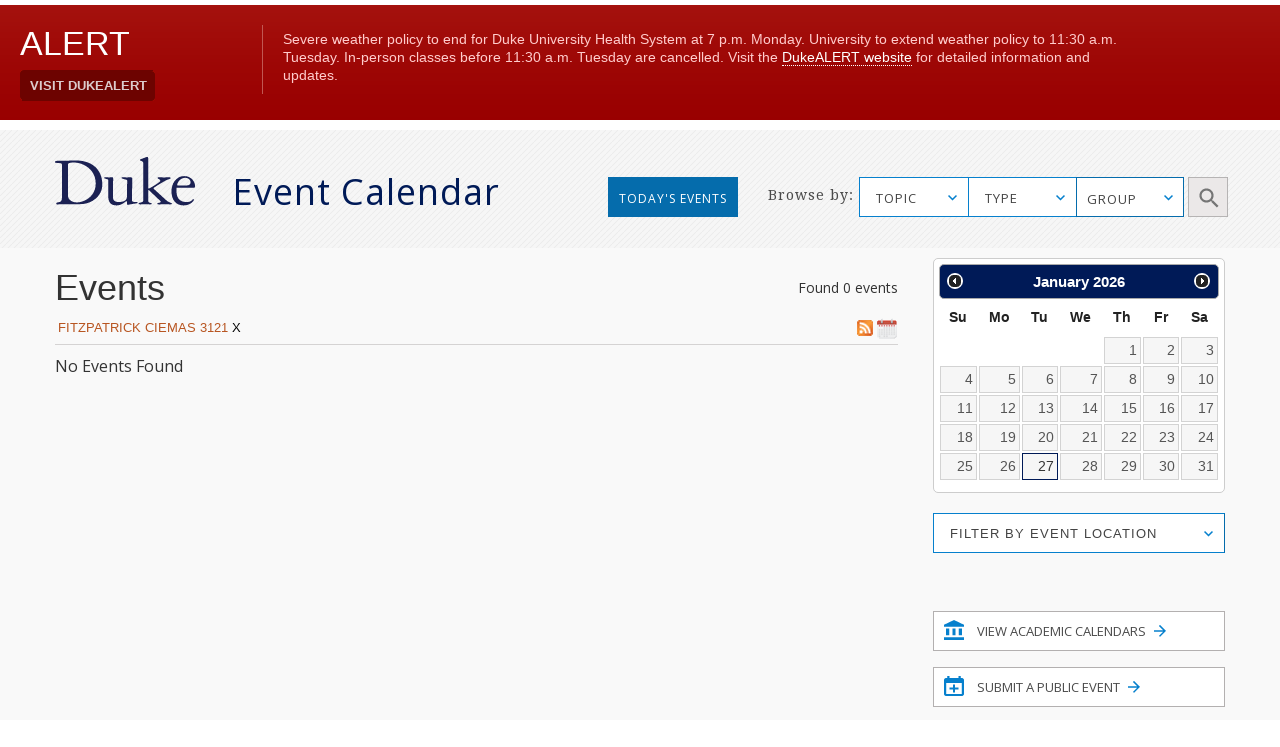

--- FILE ---
content_type: text/html; charset=utf-8
request_url: https://calendar.duke.edu/index?lf%5B%5D=Fitzpatrick+CIEMAS+3121
body_size: 30744
content:
<!doctype html>
<!-- paulirish.com/2008/conditional-stylesheets-vs-css-hacks-answer-neither/ -->
<!--[if lt IE 7]> <html class="no-js ie6 oldie" lang="en"> <![endif]-->
<!--[if IE 7]>    <html class="no-js ie7 oldie" lang="en"> <![endif]-->
<!--[if IE 8]>    <html class="no-js ie8 oldie" lang="en"> <![endif]-->
<!--[if gt IE 8]><!--> <html class="no-js" lang="en"> <!--<![endif]-->
<head>
  <meta charset="utf-8">
  <meta http-equiv="X-UA-Compatible" content="IE=edge,chrome=1">
  <title>Duke Event Calendar</title>
  <meta name="description" content="">
  <meta name="author" content="">
  <meta name="viewport" content="width=device-width, initial-scale=1.0">
  <link
    rel="alternate"
    type="application/rss+xml"
    title="RSS"
    href="/index?format=rss&amp;lf%5B%5D=Fitzpatrick+CIEMAS+3121"
  />
  <script src="https://ajax.googleapis.com/ajax/libs/jquery/1.11.1/jquery.min.js"></script>
  <link rel="stylesheet" href="https://ajax.googleapis.com/ajax/libs/jqueryui/1.11.4/themes/smoothness/jquery-ui.css">
  <script src="https://ajax.googleapis.com/ajax/libs/jqueryui/1.11.4/jquery-ui.min.js"></script>
  <link href="https://fonts.googleapis.com/css?family=Droid+Serif" rel="stylesheet">
  <link href="https://fonts.googleapis.com/css?family=Open+Sans" rel="stylesheet">
  <link rel="stylesheet" href="https://alertbar.oit.duke.edu/sites/all/themes/blackwell/css/alert.css" type="text/css" media="Screen" />
  <link rel="stylesheet" media="screen" href="/packs/css/application-4747b6d7.css" />
  <script src="/packs/js/application-71351e8975cade44af3f.js" data-turbolinks-track="reload"></script>
  <meta name="csrf-param" content="authenticity_token" />
<meta name="csrf-token" content="2ppfmnBDnj2cZBYC91XF0Tj5Aw/+4cMlDL91ubJ9Nehz+UeJHr3pVaMuLMN64/nyjC5limMrU/e+lsVb5xKVsg==" />

  <script type="text/javascript" id="st_insights_js" src="https://w.sharethis.com/button/buttons.js"></script>
  <script type="text/javascript">stLight.options({publisher: "d3294f27-43bf-429f-89b1-7961bf81489f", doNotHash: false, doNotCopy: false, hashAddressBar: false});</script>
</head>
<body>
      <div id="header">
      <script src="https://alertbar.oit.duke.edu/alert.html"></script>
    </div>

  <a class="skip-main" href="#main-content">Skip to main content</a>
  <div class="container-fluid no-pad">
    <div class="container-fluid striped-background">
  <div class="container header-container">
    <div class="col-md-5 col-xs-12 no-pad duke-logo-container">
      <div class="col-md-4 col-sm-3 col-xs-6 no-pad logo">
        <a href="/"><img class="duke-header-logo" alt="duke-logo-home-page" src="/packs/media/images/v2016/duke-logo/duke-logo-ed3f5d341aa360ffcb6910aaa6541c55.svg" /></a>
      </div>
      <div class="col-md-7 col-sm-6 col-xs-6 no-pad header-event-cal">
       <a href="/">Event Calendar</a>
      </div>
    </div>
      <div class="col-md-5 col-md-push-2 col-xs-12 browse-container no-pad">
  <div class="col-md-3 col-xs-12 browse no-pad">
    <div class="col-md-10 col-xs-12 col-md-offset-3 no-pad">
      Browse by:
    </div>
  </div>
  <div class="col-md-8 col-xs-12 options no-pad">
    <form name="target" action="/index" method="get" class="no-pad search-form" id="target" onsubmit="filterParams()">
            <input type="hidden" name='lf[]' value="Fitzpatrick CIEMAS 3121" />
      <label for="cfu" class="sr-only">Topic Search</label>
      <select data-placeholder="TOPIC" name="topic" id="cfu" class="chosen submit-item topic">
        <option></option>
            <option>Arts</option>
            <option>Athletics/Recreation</option>
            <option>Business</option>
            <option>Global Duke</option>
            <option>Civic Engagement/Social Action</option>
            <option>Climate</option>
            <option>Diversity/Inclusion</option>
            <option>Energy</option>
            <option>Engineering</option>
            <option>Entrepreneurship</option>
            <option>Ethics</option>
            <option>Health/Wellness</option>
            <option>Humanities</option>
            <option>Law</option>
            <option>Medicine</option>
            <option>Natural Sciences</option>
            <option>Politics</option>
            <option>Religious/Spiritual</option>
            <option>Research</option>
            <option>Social Sciences</option>
            <option>Sustainability</option>
            <option>Teaching &amp; Classroom Learning</option>
            <option>Technology</option>
            <option>University Events</option>
      </select>
      <label for="cf" class="sr-only">Type Search</label>
      <select data-placeholder="TYPE" name="cf[]" id="cf" class="chosen submit-item" aria-label="type_search">
        <option></option>
          <option>Academic Calendar Dates</option>
          <option>Africa focus</option>
          <option>Alumni/Reunion</option>
          <option>Announcement</option>
          <option>Artificial Intelligence</option>
          <option>Asia focus</option>
          <option>Athletics/Intramurals/Recreation</option>
          <option>Athletics/Varsity Sports/Combined</option>
          <option>Athletics/Varsity Sports/Men</option>
          <option>Athletics/Varsity Sports/Women</option>
          <option>Book Signing</option>
          <option>Brown Bag</option>
          <option>Canada focus</option>
          <option>Caribbean focus</option>
          <option>Centennial</option>
          <option>Central America focus</option>
          <option>Ceremony</option>
          <option>Charity/Fundraising</option>
          <option>China focus</option>
          <option>Comedy</option>
          <option>Commencement</option>
          <option>Competition/Contest</option>
          <option>Concert/Music</option>
          <option>Conference/Symposium</option>
          <option>Dance Performance</option>
          <option>Duke/Arts</option>
          <option>Europe focus</option>
          <option>Excursion</option>
          <option>Exhibit</option>
          <option>Family Weekend</option>
          <option>Festival/Fair</option>
          <option>Founders&#39; Day</option>
          <option>Free Food and Beverages</option>
          <option>Giveaways</option>
          <option>Global</option>
          <option>Holiday</option>
          <option>Human Rights</option>
          <option>India focus</option>
          <option>Information Session</option>
          <option>Ireland focus</option>
          <option>Israel focus</option>
          <option>Leadership</option>
          <option>Lecture/Talk</option>
          <option>MLK</option>
          <option>Masterclass</option>
          <option>Meeting</option>
          <option>Mexico focus</option>
          <option>Middle East focus</option>
          <option>Movie/Film</option>
          <option>Multicultural/Identity</option>
          <option>Open House</option>
          <option>Orientation</option>
          <option>Panel/Seminar/Colloquium</option>
          <option>Party</option>
          <option>Reading</option>
          <option>Reception</option>
          <option>Social</option>
          <option>South America focus</option>
          <option>Student</option>
          <option>Theater</option>
          <option>Tour</option>
          <option>Training</option>
          <option>United States focus</option>
          <option>Visual and Creative Arts</option>
          <option>Volunteer/Community Service</option>
          <option>Webcast</option>
          <option>Workshop/Short Course</option>
      </select>
      <div id="super-groups" tabindex=0 aria-label="group_search">
        <div class="super-group-text closed" id="super-groups-inner" onClick="handle_supergroup_click()">GROUP</div>
      </div>
      <div class="schools col-md-12 no-pad">
        <label for="gfu" class="sr-only">Schools and Institutes Search</label>
        <select data-placeholder="Schools and Institutes" name="group" id="gfu" class="chosen submit-item group">
          <option></option>
          

              <option>Calendar of Clinical Events</option>

              <option>Calendar of Department of Medicine</option>

              <option>Calendar of Scientific Events</option>

              <option>Divinity School</option>

              <option>Fuqua School of Business</option>

              <option>Graduate School</option>

              <option>Law School</option>

              <option>Nicholas School of the Environment</option>

              <option>Pratt School of Engineering</option>


              <option>Sanford School of Public Policy</option>

              <option>School of Medicine</option>

              <option>School of Nursing</option>

              <option>Trinity College of Arts &amp; Sciences</option>
[{&quot;list&quot;=&gt;[&quot;Trinity&quot;, &quot;Trinity College Academic Calendar&quot;, &quot;Graduate School&quot;, &quot;Biomedical Engineering (BME)&quot;, &quot;Civil and Environmental Engineering (CEE)&quot;, &quot;Electrical and Computer Engineering (ECE)&quot;, &quot;Master of Engineering Management Program (MEMP)&quot;, &quot;Mechanical Engineering and Materials Science (MEMS)&quot;, &quot;Pratt Industry&quot;, &quot;Pratt School of Engineering&quot;, &quot;Visualization Technology Group (VTG)&quot;, &quot;School of Nursing (SON)&quot;, &quot;Nicholas School-Career Services&quot;, &quot;Nicholas School-Duke Environmental Leadership Program (DEL)&quot;, &quot;Nicholas School-Earth &amp; Ocean Sciences&quot;, &quot;Nicholas School-Enrollment Services&quot;, &quot;Nicholas School-External Affairs&quot;, &quot;Nicholas School-Marine Lab&quot;, &quot;Nicholas School-Miscellaneous Events&quot;, &quot;Nicholas Institute for Environmental Policy Solutions&quot;, &quot;Energy Hub&quot;, &quot;Center for Child and Family Policy&quot;, &quot;Center for Strategic Philanthropy and Civil Society&quot;, &quot;DeWitt Wallace Center for Media and Democracy&quot;, &quot;Duke Center for International Development (DCID)&quot;, &quot;Hart Leadership Program&quot;, &quot;Sanford School of Public Policy&quot;, &quot;Triangle Center on Terrorism and Homeland Security&quot;, &quot;Triangle Institute for Security Studies (TISS)&quot;], &quot;short&quot;=&gt;&quot;academic_calendars&quot;, &quot;long&quot;=&gt;&quot;Academic Calendars&quot;, &quot;display&quot;=&gt;false}, {&quot;list&quot;=&gt;[&quot;AI Health&quot;, &quot;Department of Anesthesiology&quot;, &quot;Division of Cardiology&quot;, &quot;Division of Cardiovascular and Thoracic Surgery&quot;, &quot;Division of Clinical Pharmacology&quot;, &quot;Division of Endocrinology, Metabolism, and Nutrition&quot;, &quot;Division of Gastroenterology&quot;, &quot;Division of General Internal Medicine&quot;, &quot;Division of General Surgery&quot;, &quot;Division of Geriatrics&quot;, &quot;Division of Hematologic Malignancies and Cellular Therapy&quot;, &quot;Division of Hematology&quot;, &quot;Division of Infectious Diseases&quot;, &quot;Division of Medical Genetics&quot;, &quot;Division of Neonatology&quot;, &quot;Division of Nephrology&quot;, &quot;Division of Otolaryngology-Head and Neck Surgery&quot;, &quot;Division of Pediatric Allergy and Immunology&quot;, &quot;Division of Pediatric Blood and Marrow Transplantation&quot;, &quot;Division of Pediatric Cardiology&quot;, &quot;Division of Pediatric Critical Care Medicine&quot;, &quot;Division of Pediatric Endocrinology&quot;, &quot;Division of Pediatric Gastroenterology, Hepatology and Nutrition&quot;, &quot;Division of Pediatric General Surgery&quot;, &quot;Division of Pediatric Hematology-Oncology&quot;, &quot;Division of Pediatric Hospital and Emergency Medicine&quot;, &quot;Division of Pediatric Infectious Diseases&quot;, &quot;Division of Pediatric Medical Genetics&quot;, &quot;Division of Pediatric Nephrology&quot;, &quot;Division of Pediatric Neurodevelopment&quot;, &quot;Division of Pediatric Neurology&quot;, &quot;Division of Rheumatology and Immunology&quot;, &quot;Division of Surgical Sciences&quot;, &quot;Division of Urology&quot;, &quot;Duke Cancer Genetics and Genomics&quot;, &quot;Duke Cancer Institute&quot;, &quot;Duke Center for Human Genetics&quot;, &quot;Duke Center for REACH Equity&quot;, &quot;Gender and Sexual Minority Health Program&quot;, &quot;Reproductive Sciences Division&quot;], &quot;short&quot;=&gt;&quot;Clinical&quot;, &quot;long&quot;=&gt;&quot;Calendar of Clinical Events&quot;, &quot;display&quot;=&gt;true}, {&quot;list&quot;=&gt;[&quot;Department of Medicine&quot;, &quot;Division of Cardiology&quot;, &quot;Division of Hematologic Malignancies and Cellular Therapy&quot;, &quot;Division of Endocrinology, Metabolism, and Nutrition&quot;, &quot;Division of Gastroenterology&quot;, &quot;Division of Geriatrics&quot;, &quot;Division of Hematology&quot;, &quot;Division of Infectious Diseases&quot;, &quot;Division of General Internal Medicine&quot;, &quot;Division of Medical Oncology&quot;, &quot;Division of Nephrology&quot;, &quot;Division of Pulmonary, Allergy, and Critical Care Medicine&quot;, &quot;Division of Rheumatology and Immunology&quot;, &quot;Duke Center for Applied Genomics and Precision Medicine&quot;, &quot;Internal Medicine Residency Program&quot;], &quot;short&quot;=&gt;&quot;DOM&quot;, &quot;long&quot;=&gt;&quot;Calendar of Department of Medicine&quot;, &quot;display&quot;=&gt;true}, {&quot;list&quot;=&gt;[&quot;AI Health&quot;, &quot;Biochemistry&quot;, &quot;BioCoRE&quot;, &quot;Biology&quot;, &quot;Biostatistics and Bioinformatics&quot;, &quot;Cardiology Research&quot;, &quot;Cardiovascular Research Center&quot;, &quot;Cell &amp; Molecular Biology (CMB)&quot;, &quot;Cell Biology&quot;, &quot;Center for Human Genome Variation&quot;, &quot;Center for Virtual Imaging Trials&quot;, &quot;Chemistry&quot;, &quot;Computational Biology and Bioinformatics (CBB)&quot;, &quot;Developmental and Stem Cell Biology (DSCB)&quot;, &quot;Division of Urology&quot;, &quot;Department of Dermatology&quot;, &quot;Department of Neurosurgery&quot;, &quot;Duke Cancer Genetics and Genomics&quot;, &quot;Duke Center for Brain and Spine Metastasis&quot;, &quot;Duke Center for Human Genetics&quot;, &quot;Duke Center for Applied Genomics and Precision Medicine&quot;, &quot;Duke Center for REACH Equity&quot;, &quot;Duke Fly Club&quot;, &quot;Duke Global Health Institute (DGHI)&quot;, &quot;Duke Institute for Science &amp; Society&quot;, &quot;Duke Molecular Physiology Institute&quot;, &quot;Duke University Mycology Research Unit (MRU)&quot;, &quot;Duke Institute for Brain Sciences (DIBS)&quot;, &quot;Gender and Sexual Minority Health Program&quot;, &quot;Immunology&quot;, &quot;Institute for Genome Sciences &amp; Policy (IGSP)&quot;, &quot;Integrated Toxicology &amp; Environmental Health (ITEHP)&quot;, &quot;Ion Channel Research Unit (ICRU)&quot;, &quot;Master of Biomedical Sciences Program&quot;, &quot;Medical Physics Graduate Program&quot;, &quot;Medical Scientist Training Program (MSTP)&quot;, &quot;Molecular Cancer Biology (MCB)&quot;, &quot;Molecular Genetics and Microbiology (MGM)&quot;, &quot;Neurobiology&quot;, &quot;Office of Animal Welfare Assurance (OAWA)&quot;, &quot;Office of Biomedical Graduate Education&quot;, &quot;Office of the Chancellor for Health Affairs (DUHS)&quot;, &quot;Pathology&quot;, &quot;Pelvic Medicine Research Consortium&quot;, &quot;Pharmacology and Cancer Biology&quot;, &quot;Provost&#39;s Office&quot;, &quot;Sarah W. Stedman Nutrition and Metabolism Center&quot;, &quot;School of Medicine (SOM)&quot;, &quot;SOM Grand Rounds&quot;, &quot;Structural Biology &amp; Biophysics (SBB)&quot;, &quot;Trent Center&quot;, &quot;University Program in Genetics &amp; Genomics (UPGG)&quot;], &quot;short&quot;=&gt;&quot;Scientific&quot;, &quot;long&quot;=&gt;&quot;Calendar of Scientific Events&quot;, &quot;display&quot;=&gt;true}, {&quot;list&quot;=&gt;[&quot;Divinity School&quot;, &quot;Divinity School Academic Programs&quot;, &quot;Divinity School Duke Center for Reconciliation&quot;, &quot;Divinity School Institute on Care at the End of Life&quot;, &quot;Divinity School Leadership Education&quot;, &quot;Divinity School Office of Black Church Studies&quot;, &quot;Divinity School Thriving Communities in the Carolinas&quot;], &quot;short&quot;=&gt;&quot;Divinity&quot;, &quot;long&quot;=&gt;&quot;Divinity School&quot;, &quot;display&quot;=&gt;true}, {&quot;list&quot;=&gt;[&quot;Fuqua Center for Technology, Entertainment and Media (CTEM)&quot;, &quot;Fuqua Entrepreneurship and Venture Capital Club (EVCC)&quot;, &quot;Fuqua School of Business&quot;, &quot;Fuqua School of Business International Center&quot;, &quot;Fuqua Speaks&quot;], &quot;short&quot;=&gt;&quot;Fuqua&quot;, &quot;long&quot;=&gt;&quot;Fuqua School of Business&quot;, &quot;display&quot;=&gt;true}, {&quot;list&quot;=&gt;[&quot;Graduate School&quot;], &quot;short&quot;=&gt;&quot;Graduate&quot;, &quot;long&quot;=&gt;&quot;Graduate School&quot;, &quot;display&quot;=&gt;true}, {&quot;list&quot;=&gt;[&quot;Law School&quot;, &quot;Law School Alumni&quot;, &quot;Law School Career&quot;, &quot;Law School Faculty&quot;], &quot;short&quot;=&gt;&quot;Law&quot;, &quot;long&quot;=&gt;&quot;Law School&quot;, &quot;display&quot;=&gt;true}, {&quot;list&quot;=&gt;[&quot;Nicholas School-Career Services&quot;, &quot;Nicholas School-Duke Environmental Leadership Program (DEL)&quot;, &quot;Nicholas School-Earth &amp; Ocean Sciences&quot;, &quot;Nicholas School-Enrollment Services&quot;, &quot;Nicholas School-External Affairs&quot;, &quot;Nicholas School-Marine Lab&quot;, &quot;Nicholas School-Miscellaneous Events&quot;, &quot;Nicholas School of the Environment&quot;, &quot;Nicholas Institute for Environmental Policy Solutions&quot;, &quot;Energy Hub&quot;], &quot;short&quot;=&gt;&quot;Nicholas&quot;, &quot;long&quot;=&gt;&quot;Nicholas School of the Environment&quot;, &quot;display&quot;=&gt;true}, {&quot;list&quot;=&gt;[&quot;Biomedical Engineering (BME)&quot;, &quot;Civil and Environmental Engineering (CEE)&quot;, &quot;Electrical and Computer Engineering (ECE)&quot;, &quot;Master of Engineering Management Program (MEMP)&quot;, &quot;Mechanical Engineering and Materials Science (MEMS)&quot;, &quot;MEDx&quot;, &quot;Pratt Industry&quot;, &quot;Pratt School of Engineering&quot;, &quot;Visualization Technology Group (VTG)&quot;], &quot;short&quot;=&gt;&quot;Pratt&quot;, &quot;long&quot;=&gt;&quot;Pratt School of Engineering&quot;, &quot;display&quot;=&gt;true}, {&quot;list&quot;=&gt;[&quot;Registrar&#39;s Office&quot;], &quot;short&quot;=&gt;&quot;Registrar&#39;s Office&quot;, &quot;long&quot;=&gt;&quot;Registrar&#39;s Office&quot;, &quot;display&quot;=&gt;false}, {&quot;list&quot;=&gt;[&quot;Center for Child and Family Policy&quot;, &quot;Center for Strategic Philanthropy and Civil Society&quot;, &quot;DeWitt Wallace Center for Media and Democracy&quot;, &quot;Duke Center for International Development (DCID)&quot;, &quot;Hart Leadership Program&quot;, &quot;Sanford School of Public Policy&quot;, &quot;Triangle Center on Terrorism and Homeland Security&quot;, &quot;Triangle Institute for Security Studies (TISS)&quot;], &quot;short&quot;=&gt;&quot;Sanford&quot;, &quot;long&quot;=&gt;&quot;Sanford School of Public Policy&quot;, &quot;display&quot;=&gt;true}, {&quot;list&quot;=&gt;[&quot;School of Medicine (SOM)&quot;, &quot;School of Medicine Alumni Affairs&quot;, &quot;School of Medicine Faculty Development&quot;, &quot;School of Medicine-Interdisciplinary Colloquia&quot;, &quot;School of Medicine - Office of Biomedical Graduate Education&quot;, &quot;School of Medicine-Office of Biomedical Graduate Diversity (OBGD)&quot;, &quot;School of Medicine-Office of Diversity &amp; Inclusion&quot;, &quot;School of Medicine Office of Research Mentoring&quot;, &quot;School of Medicine - Regulatory Affairs&quot;, &quot;SOM Grand Rounds&quot;, &quot;Program in Cell and Molecular Biology&quot;, &quot;The IDEALS Office (SOM)&quot;, &quot;Precision Genomics Collaboratory&quot;], &quot;short&quot;=&gt;&quot;Medicine&quot;, &quot;long&quot;=&gt;&quot;School of Medicine&quot;, &quot;display&quot;=&gt;true}, {&quot;list&quot;=&gt;[&quot;School of Nursing (SON)&quot;], &quot;short&quot;=&gt;&quot;Nursing&quot;, &quot;long&quot;=&gt;&quot;School of Nursing&quot;, &quot;display&quot;=&gt;true}, {&quot;list&quot;=&gt;[&quot;Trinity College&quot;, &quot;Trinity College Academic Calendar&quot;], &quot;short&quot;=&gt;&quot;Trinity&quot;, &quot;long&quot;=&gt;&quot;Trinity College of Arts &amp; Sciences&quot;, &quot;display&quot;=&gt;true}]        </select>
        <label for="gfd" class="sr-only">Department Group Search</label>
        <select class="chosen submit-item" name="gf[]" id="gfd" data-placeholder="Department Groups">
          <option></option>
          
            <option> +Data Science (+DS) </option>

            <option> A.B. Duke Memorial Scholarship </option>

            <option> Academic Advising Center (AAC) </option>

            <option> Academic Guides </option>

            <option> Academic Resource Center (ARC) </option>

            <option> Acts2 at Duke </option>

            <option> Africa Initiative </option>

            <option> African and African American Studies (AAAS) </option>

            <option> AI for Understanding and Designing Materials (aiM) Program </option>

            <option> AI Health </option>

            <option> Alliance for Interdisciplinary Innovation in Computing Education (AiiCE) </option>

            <option> Alumni Career and Professional Development </option>

            <option> Alumni Endowed Scholars </option>

            <option> Amazon Lab </option>

            <option> American Dance Festival (ADF) </option>

            <option> American Grand Strategy (AGS) </option>

            <option> American Tobacco Campus - Power Plant </option>

            <option> Archive of Documentary Arts </option>

            <option> Art, Art History &amp; Visual Studies </option>

            <option> Arts &amp; Health at Duke </option>

            <option> Arts &amp; Sciences (A&amp;S) </option>

            <option> Asian American and Diaspora Studies </option>

            <option> Asian &amp; Middle Eastern Studies (AMES) </option>

            <option> Asian Pacific Studies Institute (APSI) </option>

            <option> Athletics </option>

            <option> B.N. Duke Scholarship Program </option>

            <option> Baldwin Scholars </option>

            <option> Bass Connections </option>

            <option> Bass Connections-Brain &amp; Society </option>

            <option> Bass Connections-Education &amp; Human Development </option>

            <option> Bass Connections-Energy </option>

            <option> Bass Connections-Global Health </option>

            <option> Bass Connections-Information, Society &amp; Culture </option>

            <option> Bass Society of Fellows </option>

            <option> Behavioral Science &amp; Policy Center (BSPC) </option>

            <option> Belt Road Initiative at Duke (BRID) </option>

            <option> Bingham Center for Women&#39;s History and Culture </option>

            <option> Biochemistry </option>

            <option> BioCoRE </option>

            <option> Biology </option>

            <option> Biomedical Engineering (BME) </option>

            <option> Biostatistics and Bioinformatics </option>

            <option> Black Archival Imagination Lab </option>

            <option> Black Music Lab </option>

            <option> BrainCultures Lab </option>

            <option> Bryan ADRC African-American Community Outreach </option>

            <option> Campus Mail Services </option>

            <option> Campus Research Support Offices </option>

            <option> Cancer Center Development </option>

            <option> Cardiovascular Research Center </option>

            <option> Career Center </option>

            <option> Cell Biology </option>

            <option> Centennial </option>

            <option> Center for Addiction and Behavior Change </option>

            <option> Center for Advanced Genomic Technologies </option>

            <option> Center for Advanced Hindsight (C4AH) </option>

            <option> Center for African and African American Research </option>

            <option> Center for Aging and Human Development </option>

            <option> Center for AIDS Research (CFAR) </option>

            <option> Center for Arts, Digital Culture and Entrepreneurship </option>

            <option> Center for International and Comparative Law </option>

            <option> Center for Behavioral Economics and Healthy Food Choice Research (BECR) </option>

            <option> Center for Biomolecular and Tissue Engineering (CBTE) </option>

            <option> Center for Child and Family Policy </option>

            <option> Center for Christianity and Scholarship </option>

            <option> Center for Cognitive Neuroscience </option>

            <option> Center for Computational Humanities </option>

            <option> Center for Computational Thinking </option>

            <option> Center for Documentary Studies (CDS) </option>

            <option> Center for French and Francophone Studies </option>

            <option> Center for Genomics, Race, Identity, Difference (GRID) </option>

            <option> Center for Global Reproductive Health </option>

            <option> Center for Global Studies and the Humanities </option>

            <option> Center for Global Women&#39;s Health Technologies </option>

            <option> Center for Human Disease Modeling (CHDM) </option>

            <option> Center for Human Genome Variation </option>

            <option> Center for Human Systems Immunology </option>

            <option> Center for Interdisciplinary Studies in Science and Cultural Theory (CISSCT) </option>

            <option> Center for International and Comparative Law </option>

            <option> Center for Jewish Studies </option>

            <option> Center for Late Ancient Studies </option>

            <option> Center for Latin American and Caribbean Studies (CLACS) </option>

            <option> Center for Metamaterials and Integrated Plasmonics </option>

            <option> Center for Multicultural Affairs </option>

            <option> Center for Muslim Life </option>

            <option> Center for Philosophy, Arts and Literature </option>

            <option> Center for Politics and Public Leadership </option>

            <option> Center for Science Education </option>

            <option> Center for Sexual and Gender Diversity </option>

            <option> Center for Slavic, Eurasian and East European Studies (CSEEES) </option>

            <option> Center for South Asia Studies </option>

            <option> Center for Spirituality, Theology and Health </option>

            <option> Center for Statistical Genetics and Genomics (StatGen) </option>

            <option> Center for Strategic Philanthropy and Civil Society </option>

            <option> Center for the Advancement of Social Entrepreneurship (CASE) </option>

            <option> Center for the Environmental Implications of NanoTechnology (CEINT) </option>

            <option> Center for the Study of Adolescent Risk and Resilience (C-StARR) </option>

            <option> Center for the Study of Race, Ethnicity and Gender in the Social Sciences (REGSS) </option>

            <option> Center for Theoretical and Mathematical Sciences (CTMS) </option>

            <option> Center for Virology </option>

            <option> Center for Virtual Imaging Trials </option>

            <option> Center on Biobehavioral Health Disparities Research (BHDR) </option>

            <option> Center on Global Change </option>

            <option> Center on Globalization, Governance &amp; Competitiveness (CGGC) </option>

            <option> Center on Law, Ethics and National Security (LENS) </option>

            <option> CFM - Division of Community Health </option>

            <option> Chemistry </option>

            <option> Children&#39;s Development </option>

            <option> Christensen Family Center for Innovation (CFCI) </option>

            <option> Cinematic Arts </option>

            <option> Civil and Environmental Engineering (CEE) </option>

            <option> Classical Studies </option>

            <option> Coach K Center on Leadership &amp; Ethics </option>

            <option> Coffeehouse </option>

            <option> Compute and Data Services Alliance for Research (CDSA) </option>

            <option> Computational Biology and Bioinformatics (CBB) </option>

            <option> Computer Science </option>

            <option> Concilium on Southern Africa </option>

            <option> Congregation at Duke University Chapel </option>

            <option> Continuing Studies </option>

            <option> Council for North American Studies </option>

            <option> Counseling &amp; Psych Services (CAPS) </option>

            <option> CTSI Center for Equity in Research </option>

            <option> CTSI CREDO </option>

            <option> Cultural Anthropology </option>

            <option> DALHE - Duke Advancing Latine-Hispanic Excellence </option>

            <option> Dance Program </option>

            <option> David M. Rubenstein Rare Book &amp; Manuscript Library </option>

            <option> David M. Rubenstein Scholars Program </option>

            <option> DCI Cancer Research Training &amp; Education Coordination </option>

            <option> DCI Community Outreach and Engagement and Equity </option>

            <option> DCI Development </option>

            <option> DCI Equity Diversity &amp; Inclusion </option>

            <option> Dean of Humanities </option>

            <option> Decolonizing Global Health Working Group </option>

            <option> Deep Tech Initiative </option>

            <option> DEMAN (Duke Entertainment, Media and Arts Network) </option>

            <option> Department of Anesthesiology </option>

            <option> Department of Dermatology </option>

            <option> Department of Family Medicine and Community Health </option>

            <option> Department of Head and Neck Surgery &amp; Communication Sciences </option>

            <option> Department of Medicine </option>

            <option> Department of Neurology </option>

            <option> Department of Neurosurgery </option>

            <option> Department of Obstetrics and Gynecology </option>

            <option> Department of Ophthalmology </option>

            <option> Department of Orthopaedic Surgery </option>

            <option> Department of Pediatrics </option>

            <option> Department of Psychiatry and Behavioral Sciences </option>

            <option> Department of Radiation Oncology </option>

            <option> Department of Radiology </option>

            <option> Department of Religion </option>

            <option> Department of Surgery </option>

            <option> Developmental and Stem Cell Biology Program </option>

            <option> DeWitt Wallace Center for Media and Democracy </option>

            <option> DGHI Uganda SRT Team </option>

            <option> DHTS Web Services </option>

            <option> Diversify IT </option>

            <option> Divinity School </option>

            <option> Divinity School Academic Programs </option>

            <option> Divinity School Duke Center for Reconciliation </option>

            <option> Divinity School Institute on Care at the End of Life </option>

            <option> Divinity School Leadership Education </option>

            <option> Divinity School Office of Black Church Studies </option>

            <option> Divinity School Thriving Communities in the Carolinas </option>

            <option> Division of Abdominal Transplant Surgery </option>

            <option> Division of Cardiology </option>

            <option> Division of Cardiovascular and Thoracic Surgery </option>

            <option> Division of Child Development and Behavioral Health </option>

            <option> Division of Clinical Pharmacology </option>

            <option> Division of Emergency Medicine </option>

            <option> Division of Endocrinology, Metabolism, and Nutrition </option>

            <option> Division of Gastroenterology </option>

            <option> Division of General Internal Medicine </option>

            <option> Division of General Surgery </option>

            <option> Division of Geriatrics </option>

            <option> Division of Hematologic Malignancies and Cellular Therapy </option>

            <option> Division of Hematology </option>

            <option> Division of Infectious Diseases </option>

            <option> Division of Medical Genetics </option>

            <option> Division of Medical Oncology </option>

            <option> Division of Metabolic and Weight Loss Surgery </option>

            <option> Division of Neonatology </option>

            <option> Division of Nephrology </option>

            <option> Division of Otolaryngology-Head and Neck Surgery </option>

            <option> Division of Pediatric Allergy and Immunology </option>

            <option> Division of Pediatric Blood and Marrow Transplantation </option>

            <option> Division of Pediatric Cardiology </option>

            <option> Division of Pediatric Critical Care Medicine </option>

            <option> Division of Pediatric Dentistry </option>

            <option> Division of Pediatric Endocrinology </option>

            <option> Division of Pediatric Gastroenterology, Hepatology and Nutrition </option>

            <option> Division of Pediatric General Surgery </option>

            <option> Division of Pediatric Hematology-Oncology </option>

            <option> Division of Pediatric Hospital and Emergency Medicine </option>

            <option> Division of Pediatric Infectious Diseases </option>

            <option> Division of Pediatric Medical Genetics </option>

            <option> Division of Pediatric Nephrology </option>

            <option> Division of Pediatric Neurodevelopment </option>

            <option> Division of Pediatric Neurology </option>

            <option> Division of Pediatric Pulmonary and Sleep Medicine </option>

            <option> Division of Pediatric Rheumatology </option>

            <option> Division of Plastic, Maxillofacial, and Oral Surgery </option>

            <option> Division of Primary Care Pediatrics </option>

            <option> Division of Pulmonary, Allergy, and Critical Care Medicine </option>

            <option> Division of Quantitative Sciences </option>

            <option> Division of Rheumatology and Immunology </option>

            <option> Division of Speech Pathology and Audiology </option>

            <option> Division of Surgical Sciences </option>

            <option> Division of Trauma and Critical Care Surgery </option>

            <option> Division of Urology </option>

            <option> Division of Vascular Surgery </option>

            <option> duARTS </option>

            <option> DU Press </option>

            <option> Duke Advancement of Nursing Center of Excellence (DANCE) </option>

            <option> Duke AHEAD </option>

            <option> Duke Air Force ROTC Detachment 585 </option>

            <option> Duke Alumni Association (DAA) </option>

            <option> Duke Alumni Engagement and Development </option>

            <option> Duke Arts Create </option>

            <option> Duke Brazil Initiative </option>

            <option> Duke Campus Farm </option>

            <option> Duke Cancer Genetics and Genomics </option>

            <option> Duke Cancer Institute </option>

            <option> Duke Catholic Center </option>

            <option> Duke Center for Applied Genomics and Precision Medicine </option>

            <option> Duke Center for Brain and Spine Metastasis </option>

            <option> Duke Center for Genomic and Computational Biology (GCB) </option>

            <option> Duke Center for Global Mental Health (Duke CGMH) </option>

            <option> Duke Center for Health Informatics </option>

            <option> Duke Center for Healthcare Safety and Quality </option>

            <option> Duke Center for Human Genetics </option>

            <option> Duke Center for International Business Education and Research (CIBER) </option>

            <option> Duke Center for International Development (DCID) </option>

            <option> Duke Center for REACH Equity </option>

            <option> Duke Center for Research in Autoimmunity and Multiple Sclerosis </option>

            <option> Duke Center for the Genomics of Microbial Systems (GeMS) </option>

            <option> Duke Center for Truth, Racial Healing &amp; Transformation (Duke TRHT Center) </option>

            <option> Duke Chapel </option>

            <option> Duke Clergy &amp; Religion Research Collaborative </option>

            <option> Duke Clinical and Translational Science Award (CTSA) </option>

            <option> Duke Clinical and Translational Science Institute (CTSI) </option>

            <option> Duke Clinical Research Institute (DCRI) </option>

            <option> Duke College Advising Corps (DCAC) </option>

            <option> Duke Community Affairs </option>

            <option> Duke Consortium on Social Equity </option>

            <option> Duke Council on Race and Ethnicity (DCORE) </option>

            <option> Duke Credit Union </option>

            <option> Duke Digital Humanities Initiative </option>

            <option> Duke Digital Initiative (DDI) </option>

            <option> Duke Digital Media Community </option>

            <option> Duke Dining Services (DDS) </option>

            <option> Duke Drilling, Environment and Economics Network (DEEN) </option>

            <option> Duke Epigenetics and Epigenomics Program (DEEP) </option>

            <option> Duke Eye Center </option>

            <option> Duke Faculty Club </option>

            <option> Duke Financial Economics Center (DFE) </option>

            <option> Duke Forest </option>

            <option> Duke Global Health Innovation Center </option>

            <option> Duke Global Health Institute (DGHI) </option>

            <option> Duke Health AI Evaluation &amp; Governance (E&amp;G) Program </option>

            <option> Duke Health and Well-Being </option>

            <option> Duke Health Development and Alumni Affairs Strategic Events </option>

            <option> Duke Health Interprofessional Education and Care Center I.P.E.C </option>

            <option> Duke Herbarium </option>

            <option> Duke Human Rights Center (DHRC) </option>

            <option> Duke Human Rights Center at the Franklin Humanities Institute (DHRC@FHI) </option>

            <option> Duke Human Rights Coalition (DHRC) </option>

            <option> Duke Human Vaccine Institute (DHVI) </option>

            <option> Duke IDEAS-Information, Technology and Culture </option>

            <option> Duke Initiative for Science &amp; Society </option>

            <option> Duke Initiative on Survey Methodology (DISM) </option>

            <option> Duke Initiatives in Theology and the Arts </option>

            <option> Duke Innovation &amp; Entrepreneurship </option>

            <option> Duke Institute for Brain Sciences (DIBS) </option>

            <option> Duke Institute for Health Innovation </option>

            <option> Duke Integrative Immunobiology </option>

            <option> Duke Integrative Medicine </option>

            <option> Duke Interdisciplinary Initiative in Social Psychology (DIISP) </option>

            <option> Duke International Student Center </option>

            <option> Duke in DC </option>

            <option> Duke Islamic Studies Center </option>

            <option> Duke Language Central </option>

            <option> Duke Law International Human Rights Clinic </option>

            <option> Duke Learning Innovation </option>

            <option> Duke Learning Innovation &amp; Lifetime Education </option>

            <option> Duke Lemur Center </option>

            <option> Duke Life Flight </option>

            <option> Duke LIFE Office </option>

            <option> Duke-Margolis Institute for Health Policy </option>

            <option> Duke Materials Initiative </option>

            <option> Duke Medicine Development and Alumni Affairs (DMDAA) </option>

            <option> Duke Medicine Information Security Office </option>

            <option> Duke Medicine Orchestra (DMO) </option>

            <option> Duke Microbiome Center </option>

            <option> Duke Microfinance Leadership Initiative (DMLI) </option>

            <option> Duke Mobile App Gateway </option>

            <option> Duke Molecular Physiology Institute </option>

            <option> Duke Network Analysis Center (DNAC) </option>

            <option> Duke Office for External Partnerships (OEP) </option>

            <option> Duke Office for Translation &amp; Commercialization (OTC) </option>

            <option> Duke Office of Civic Engagement (DOCE) </option>

            <option> Duke Office of Clinical Research (DOCR) </option>

            <option> Duke Office of Pre-Law Advising </option>

            <option> Duke Office of Research Initiatives </option>

            <option> Duke Office of Scientific Integrity (DOSI) </option>

            <option> Duke Palliative Care </option>

            <option> Duke Pathologists&#39; Assistants </option>

            <option> Duke Performances </option>

            <option> Duke Population Research Institute (DuPRI) </option>

            <option> Duke Precision Medicine Program </option>

            <option> Duke Program in American Values and Institutions </option>

            <option> Duke Quantum Center </option>

            <option> Duke Regeneration Center </option>

            <option> Duke Regional Hospital </option>

            <option> Duke Service-Learning </option>

            <option> Duke Society-Centered AI Initiative </option>

            <option> Duke Space Initiative </option>

            <option> Duke String School </option>

            <option> Duke Student Wellness </option>

            <option> Duke Symphony Orchestra (DSO) </option>

            <option> Duke Talent Identification Program (TIP) </option>

            <option> Duke Teaching Observatory (DTO) </option>

            <option> Duke Technology Scholars Program (DTech) </option>

            <option> Duke Toastmasters Club </option>

            <option> Duke University Box Office </option>

            <option> Duke University Center for International and Global Studies </option>

            <option> Duke University Health System (DUHS) </option>

            <option> Duke University Middle East Studies Center </option>

            <option> Duke University Mycology Research Unit (MRU) </option>

            <option> Duke University NAACP </option>

            <option> Duke University Naval Reserve Officer Training Corps (Duke NROTC) </option>

            <option> Duke University Police (DUP) </option>

            <option> Duke University Postdoctoral Association (DUPA) </option>

            <option> Duke Visa Services </option>

            <option> Duke Water Network </option>

            <option> DukeEngage </option>

            <option> DukeReach </option>

            <option> DukeWELL </option>

            <option> DUSON Community Health Improvement Partnership Program </option>

            <option> E.O. Wilson Biodiversity Foundation </option>

            <option> Economics </option>

            <option> EDGE: Center for Energy, Development and the Global Environment </option>

            <option> Education and Human Development Incubator (EHDI) </option>

            <option> Electrical and Computer Engineering (ECE) </option>

            <option> Employee Resource/Affinity Group </option>

            <option> Engineering Graduate Student Programs &amp; Services (GSPS) </option>

            <option> Engineering Master’s Career Services and Professional Development </option>

            <option> English </option>

            <option> Enterprising Leadership Initiative (ELI) </option>

            <option> Ethnography Workshop </option>

            <option> Evolutionary Anthropology </option>

            <option> Experimental Film Lab </option>

            <option> Facilities Management Department (FMD) </option>

            <option> Faculty Women&#39;s Network and Caucus </option>

            <option> Faculty Write </option>

            <option> Financial Education Partnership (FEP) </option>

            <option> Fitzpatrick Institute for Photonics (FIP) </option>

            <option> Focus Program </option>

            <option> Forest History Society </option>

            <option> Forum for Scholars and Publics </option>

            <option> Franklin Humanities Institute (FHI) </option>

            <option> Fraternity &amp; Sorority Life </option>

            <option> From Harlem to Hamburg </option>

            <option> Full Frame Documentary Film Festival </option>

            <option> Fuqua Center for Innovation and Entrepreneurship (CEI) </option>

            <option> Fuqua Center for Technology, Entertainment and Media (CTEM) </option>

            <option> Fuqua&#39;s Office of Diversity and Inclusion </option>

            <option> Fuqua School of Business </option>

            <option> Fuqua School of Business, Finance </option>

            <option> Fuqua Speaks </option>

            <option> Gender, Sexuality, and Feminist Studies </option>

            <option> German Studies </option>

            <option> Global Admin and Travel Support (GATS) </option>

            <option> Global Advising </option>

            <option> Global Asia Initiative </option>

            <option> Global Brazil Humanities Lab </option>

            <option> Global Education Office for Undergraduates </option>

            <option> Global Financial Markets Center at Duke Law </option>

            <option> Global Inequality Research Initiative (GIRI) </option>

            <option> Global Jewish Modernization </option>

            <option> Gothic Bookshop </option>

            <option> Graduate Communications and Intercultural Programs - Pratt School of Engineering </option>

            <option> Graduate Liberal Studies </option>

            <option> Graduate Medical Education </option>

            <option> Graduate School </option>

            <option> Harmony Humanities Lab </option>

            <option> Hart Leadership Program </option>

            <option> Hartman Center for Sales, Advertising &amp; Marketing History </option>

            <option> HASTAC </option>

            <option> Health Humanities Lab (HHL) </option>

            <option> Health Professions Advising (HPA) </option>

            <option> Health, Wellness, Physical Education and Campus Recreation </option>

            <option> Healthy Duke </option>

            <option> Hematology Case Conference 2023 </option>

            <option> History </option>

            <option> History of Medicine Collections </option>

            <option> House Courses </option>

            <option> Housing and Residence Life (HRL) </option>

            <option> Human Resources (HR) </option>

            <option> Human Resources Benefits </option>

            <option> Humanities Labs@FHI </option>

            <option> Humanities Writ Large </option>

            <option> Humanities Unbounded </option>

            <option> India Initiative </option>

            <option> Information Initiative at Duke (iiD) </option>

            <option> Information Science + Studies (ISS) </option>

            <option> Innovation Co-Lab </option>

            <option> Institute for Critical Theory </option>

            <option> Institute for Genome Sciences &amp; Policy (IGSP) </option>

            <option> Integrated Toxicology &amp; Environmental Health (ITEHP) </option>

            <option> Internal Medicine Residency Program </option>

            <option> International Comparative Studies (ICS) </option>

            <option> international Masters of Environmental Policy - iMEP </option>

            <option> Ion Channel Research Unit (ICRU) </option>

            <option> Jazz at the Mary Lou </option>

            <option> Jewish Life at Duke </option>

            <option> John Hope Franklin Center (JHFC) </option>

            <option> Karsh International Scholars </option>

            <option> Kenan Institute for Ethics </option>

            <option> Keohane Distinguished Visiting Professorship </option>

            <option> Language, Arts &amp; Media Program </option>

            <option> Latino/a Studies </option>

            <option> Law School </option>

            <option> Law School Alumni </option>

            <option> Law School Career </option>

            <option> Law School Faculty </option>

            <option> Law School-Public Interest Law Foundation </option>

            <option> Learning &amp; Organization Development (L&amp;OD) </option>

            <option> LGBTQ Faculty/Staff Affinity Group </option>

            <option> Libraries </option>

            <option> Linguistics </option>

            <option> Literature </option>

            <option> Live for Life (LFL) </option>

            <option> Living Policy Forum (LPF) </option>

            <option> Machine Learning </option>

            <option> Mandel Center for Hypertension and Atherosclerosis </option>

            <option> Manuscript Migration Lab </option>

            <option> Markets and Management Studies (MMS) </option>

            <option> Martin Luther King, Jr. Celebration </option>

            <option> Mary Lou Williams Center for Black Culture </option>

            <option> Master of Biomedical Sciences Program </option>

            <option> Master of Engineering in Cybersecurity </option>

            <option> Master of Engineering in Financial Technology </option>

            <option> Master of Engineering in Game Design and Development and Innovation </option>

            <option> Master of Engineering Management Program (MEMP) </option>

            <option> Master of Fine Arts in Experimental &amp; Documentary Arts (MFAEDA) </option>

            <option> Master of Management in Clinical Informatics (MMCi) </option>

            <option> Materials Science and Engineering </option>

            <option> Mathematics </option>

            <option> Mechanical Engineering and Materials Science (MEMS) </option>

            <option> Media Arts &amp; Sciences </option>

            <option> Medical Center Library </option>

            <option> Medical Imaging Training Program </option>

            <option> Medical Physics Graduate Program </option>

            <option> Medical Scientist Training Program (MSTP) </option>

            <option> Medieval and Renaissance Studies </option>

            <option> MedMentors </option>

            <option> MEDx </option>

            <option> mHealth@Duke </option>

            <option> Military Science Army ROTC </option>

            <option> Molecular Cancer Biology (MCB) </option>

            <option> Molecular Genetics and Microbiology (MGM) </option>

            <option> Multicultural Advancement Activities </option>

            <option> Multiscale Immune Systems Modeling (MISM) </option>

            <option> Music </option>

            <option> Nasher Museum of Art </option>

            <option> National Center for Child Traumatic Stress (NCCTS) </option>

            <option> Neurobiology </option>

            <option> Neurohumanities Research Group </option>

            <option> New Student Programs </option>

            <option> New Student &amp; Family Programs </option>

            <option> Nicholas Institute for Energy, Environment and Sustainability </option>

            <option> Nicholas School of the Environment-Office of Development &amp; Alumni Relations </option>

            <option> Nicholas School-Career Services </option>

            <option> Nicholas School-Duke Environmental Leadership Program (DEL) </option>

            <option> Nicholas School-Earth &amp; Ocean Sciences </option>

            <option> Nicholas School-Enrollment Services </option>

            <option> Nicholas School-Marine Lab </option>

            <option> Nicholas School-Miscellaneous Events </option>

            <option> Observatory on Europe </option>

            <option> Oceans@Duke </option>

            <option> Occupational and Environmental Safety Office (OESO) </option>

            <option> Office for Institutional Equity (OIE) </option>

            <option> Office for Research and Innovation </option>

            <option> Office Hours </option>

            <option> Office of Animal Welfare Assurance (OAWA) </option>

            <option> Office of Campus Research Development </option>

            <option> Office of Climate and Sustainability </option>

            <option> Office of Durham and Community Affairs </option>

            <option> Office of DKU Programs </option>

            <option> Office of Export Controls </option>

            <option> Office of Faculty Advancement (OFA) </option>

            <option> Office of Global Affairs </option>

            <option> Office of Global and Community Health Initiatives </option>

            <option> Office of Global Strategy and Programs </option>

            <option> Office of Government Relations DUHS </option>

            <option> Office of Health Professions Advising </option>

            <option> Office of Information Technology (OIT) </option>

            <option> Office of Physician-Scientist Development (OPSD) </option>

            <option> Office of Postdoctoral Services </option>

            <option> Office of Prehealth Advising </option>

            <option> Office of Regulatory Affairs and Quality </option>

            <option> Office of Research Administration (ORA) </option>

            <option> Office of Research Support (ORS) </option>

            <option> Office of Student Conduct </option>

            <option> Office of the Chancellor for Health Affairs (DUHS) </option>

            <option> Office of the Executive Vice President </option>

            <option> Office of the Provost - Finance and Administration </option>

            <option> Office of the University President </option>

            <option> Office of Undergraduate Scholars &amp; Fellows (OUSF) </option>

            <option> Operation Smile </option>

            <option> Organization for Tropical Studies (OTS) </option>

            <option> OUE - Experiential Education </option>

            <option> OUSF - Nationally Competitive Scholarship Events </option>

            <option> Paralegal Certificate Program </option>

            <option> Parent and Family Programs </option>

            <option> Parking and Transportation </option>

            <option> Pathology </option>

            <option> PathWays at Duke </option>

            <option> Pauli Murray Project </option>

            <option> Pelvic Medicine </option>

            <option> Personal Finance@Duke </option>

            <option> Pharmacology and Cancer Biology </option>

            <option> PhD Lab in Digital Knowledge </option>

            <option> PhD Plus Professional Development Program </option>

            <option> Phi Sigma Pi National Honors Fraternity (PSP) </option>

            <option> Philosophy </option>

            <option> Philosophy, Politics and Economics Program (PPE) </option>

            <option> Physics </option>

            <option> Policy and Organizational Management Program </option>

            <option> POLIS: Center for Politics </option>

            <option> Political Science </option>

            <option> Population Health Sciences </option>

            <option> Pratt Human Resources (HR) </option>

            <option> Pratt School of Engineering </option>

            <option> PRATTically Speaking Toastmasters Club </option>

            <option> Prebusiness Advising (PBAO) </option>

            <option> Precision Genomics Colaboratory </option>

            <option> Pregraduate Advising </option>

            <option> Prelaw Advising </option>

            <option> Preston Robert Tisch Brain Tumor Center </option>

            <option> Program for Advanced Research in the Social Sciences (PARISS) </option>

            <option> Program II </option>

            <option> Program in Cell and Molecular Biology </option>

            <option> Program in Education </option>

            <option> Program in Latino/a Studies in the Global South </option>

            <option> Program In The Study Of Sexualities </option>

            <option> PROMISE Study - Peer Network </option>

            <option> Provost&#39;s Office </option>

            <option> Psychology and Neuroscience </option>

            <option> Public Affairs &amp; Government Relations </option>

            <option> Publishing Humanities Initiative </option>

            <option> QBio </option>

            <option> Revaluing Care Lab </option>

            <option> Regeneration Next </option>

            <option> Reginaldo Howard Scholars </option>

            <option> Registrar&#39;s Office </option>

            <option> Religious Observances </option>

            <option> RENCI Center at Duke University </option>

            <option> Representing Migration Humanities Lab </option>

            <option> Reproductive Sciences Division </option>

            <option> Research Administration </option>

            <option> Research Career Development Programs </option>

            <option> Research Computing </option>

            <option> Research for Indigenous Studies &amp; Engagement in the US (RISE-US) </option>

            <option> Research Network on Racial and Ethnic Inequality (The Network) </option>

            <option> Research on the Education and Development of Youth (REDY) </option>

            <option> RESILE </option>

            <option> Rethinking Diplomacy Program (RDP) </option>

            <option> Robertson Scholars </option>

            <option> Robertson Scholars Leadership Program </option>

            <option> Romance Studies </option>

            <option> Rubenstein Fellows Academy </option>

            <option> Samuel DuBois Cook Center on Social Equity (The Cook Center) </option>

            <option> Sanford School of Public Policy </option>

            <option> Sarah P. Duke Gardens </option>

            <option> Sarah W. Stedman Nutrition and Metabolism Center </option>

            <option> Scholars in Molecular Medicine </option>

            <option> ScholarWorks </option>

            <option> School of Medicine - Office of Biomedical Graduate Education </option>

            <option> School of Medicine (SOM) </option>

            <option> School of Medicine Alumni Affairs </option>

            <option> School of Medicine Faculty Development </option>

            <option> School of Medicine Office of Research Mentoring </option>

            <option> School of Medicine-Interdisciplinary Colloquia </option>

            <option> School of Medicine-Office of Biomedical Graduate Diversity (OBGD) </option>

            <option> School of Medicine-Office of Diversity &amp; Inclusion </option>

            <option> School of Medicine-Office of Equity Diversity and Inclusion </option>

            <option> School of Nursing (SON) </option>

            <option> School of Nursing Women&#39;s Health Organization (DUSON WHO) </option>

            <option> Science Policy Program at Duke </option>

            <option> Service-Learning Program </option>

            <option> Sexual and Gender Minority Health Program </option>

            <option> Shakespeare </option>

            <option> Shared Materials Instrumentation Facility (SMIF) </option>

            <option> Slavic and Eurasian Studies </option>

            <option> SLIPPAGE </option>

            <option> Social Entrepreneurship Accelerator at Duke (SEAD) </option>

            <option> Social Movements Lab </option>

            <option> Social Practice Lab </option>

            <option> Social Science Research Institute (SSRI) </option>

            <option> Sociology </option>

            <option> Sophomore Spark </option>

            <option> Sophomore Year Experience (SYE) </option>

            <option> Special Events and University Ceremonies </option>

            <option> SPIRE Fellows </option>

            <option> SSRI Initiative on Qualitative Ethnographic and Mixed Methods (SIQEM) </option>

            <option> Stanford School Career Services </option>

            <option> Statistical Science </option>

            <option> Story Lab @ Franklin Humanities Institute </option>

            <option> Structural Biology &amp; Biophysics (SBB) </option>

            <option> Student Affairs </option>

            <option> Student Affairs Staff </option>

            <option> Student Loans </option>

            <option> Sustainable Duke </option>

            <option> Teaching Support Network (TSN) </option>

            <option> Text A Librarian </option>

            <option> The Duke Center on Risk </option>

            <option> The IDEALS Office (SOM) </option>

            <option> The MasterCard Foundation Scholars Program </option>

            <option> The VIS Group </option>

            <option> The Working Group on Eurasia (WGE) </option>

            <option> Theater Studies </option>

            <option> Thompson Writing Program </option>

            <option> Transformative Ideas </option>

            <option> Translating Duke Health </option>

            <option> Trent Center for Bioethics, Humanities &amp; History of Medicine </option>

            <option> Triangle Center for Evolutionary Medicine (TriCEM) </option>

            <option> Triangle Center on Terrorism and Homeland Security </option>

            <option> Triangle Institute for Security Studies (TISS) </option>

            <option> Triangle Materials Research Science &amp; Engineering Center (MRSEC) </option>

            <option> Trinity College </option>

            <option> Trinity College Academic Calendar </option>

            <option> Trinity Scholars </option>

            <option> TUNL Seminar Series </option>

            <option> Undergraduate Admissions </option>

            <option> Undergraduate Education </option>

            <option> Undergraduate Financial Aid </option>

            <option> Undergraduate Research Support Office </option>

            <option> University Center Activities &amp; Events (UCAE) </option>

            <option> University Communications </option>

            <option> University Development Office </option>

            <option> University IT Security Office </option>

            <option> University Program in Genetics &amp; Genomics (UPGG) </option>

            <option> University Scholars Program </option>

            <option> University Secretary </option>

            <option> Veterans Programs </option>

            <option> Vice President for Research </option>

            <option> Vice Provost for Faculty Advancement </option>

            <option> Vice Provost for Interdisciplinary Studies </option>

            <option> Vice Provost for International Affairs </option>

            <option> Vice Provost for the Arts </option>

            <option> Visual Studies Initiative </option>

            <option> Visualizing Cities </option>

            <option> Washington Duke Inn &amp; Golf Club </option>

            <option> WISeNet Integrative Graduate Education and Research Training (IGERT) </option>

            <option> Wilson Center for Science and Justice at Duke Law </option>

            <option> Women&#39;s Center </option>

            <option> Women&#39;s Institute for Secondary Education and Research @ Duke (WISER) </option>

            <option> World Food Policy Center </option>

            <option> Writing Studio </option>
[&quot;+Data Science (+DS)&quot;, &quot;A.B. Duke Memorial Scholarship&quot;, &quot;Academic Advising Center (AAC)&quot;, &quot;Academic Guides&quot;, &quot;Academic Resource Center (ARC)&quot;, &quot;Acts2 at Duke&quot;, &quot;Africa Initiative&quot;, &quot;African and African American Studies (AAAS)&quot;, &quot;AI for Understanding and Designing Materials (aiM) Program&quot;, &quot;AI Health&quot;, &quot;Alliance for Interdisciplinary Innovation in Computing Education (AiiCE)&quot;, &quot;Alumni Career and Professional Development&quot;, &quot;Alumni Endowed Scholars&quot;, &quot;Amazon Lab&quot;, &quot;American Dance Festival (ADF)&quot;, &quot;American Grand Strategy (AGS)&quot;, &quot;American Tobacco Campus - Power Plant&quot;, &quot;Archive of Documentary Arts&quot;, &quot;Art, Art History &amp; Visual Studies&quot;, &quot;Arts &amp; Health at Duke&quot;, &quot;Arts &amp; Sciences (A&amp;S)&quot;, &quot;Asian American and Diaspora Studies&quot;, &quot;Asian &amp; Middle Eastern Studies (AMES)&quot;, &quot;Asian Pacific Studies Institute (APSI)&quot;, &quot;Athletics&quot;, &quot;B.N. Duke Scholarship Program&quot;, &quot;Baldwin Scholars&quot;, &quot;Bass Connections&quot;, &quot;Bass Connections-Brain &amp; Society&quot;, &quot;Bass Connections-Education &amp; Human Development&quot;, &quot;Bass Connections-Energy&quot;, &quot;Bass Connections-Global Health&quot;, &quot;Bass Connections-Information, Society &amp; Culture&quot;, &quot;Bass Society of Fellows&quot;, &quot;Behavioral Science &amp; Policy Center (BSPC)&quot;, &quot;Belt Road Initiative at Duke (BRID)&quot;, &quot;Bingham Center for Women&#39;s History and Culture&quot;, &quot;Biochemistry&quot;, &quot;BioCoRE&quot;, &quot;Biology&quot;, &quot;Biomedical Engineering (BME)&quot;, &quot;Biostatistics and Bioinformatics&quot;, &quot;Black Archival Imagination Lab&quot;, &quot;Black Music Lab&quot;, &quot;BrainCultures Lab&quot;, &quot;Bryan ADRC African-American Community Outreach&quot;, &quot;Campus Mail Services&quot;, &quot;Campus Research Support Offices&quot;, &quot;Cancer Center Development&quot;, &quot;Cardiovascular Research Center&quot;, &quot;Career Center&quot;, &quot;Cell Biology&quot;, &quot;Centennial&quot;, &quot;Center for Addiction and Behavior Change&quot;, &quot;Center for Advanced Genomic Technologies&quot;, &quot;Center for Advanced Hindsight (C4AH)&quot;, &quot;Center for African and African American Research&quot;, &quot;Center for Aging and Human Development&quot;, &quot;Center for AIDS Research (CFAR)&quot;, &quot;Center for Arts, Digital Culture and Entrepreneurship&quot;, &quot;Center for International and Comparative Law&quot;, &quot;Center for Behavioral Economics and Healthy Food Choice Research (BECR)&quot;, &quot;Center for Biomolecular and Tissue Engineering (CBTE)&quot;, &quot;Center for Child and Family Policy&quot;, &quot;Center for Christianity and Scholarship&quot;, &quot;Center for Cognitive Neuroscience&quot;, &quot;Center for Computational Humanities&quot;, &quot;Center for Computational Thinking&quot;, &quot;Center for Documentary Studies (CDS)&quot;, &quot;Center for French and Francophone Studies&quot;, &quot;Center for Genomics, Race, Identity, Difference (GRID)&quot;, &quot;Center for Global Reproductive Health&quot;, &quot;Center for Global Studies and the Humanities&quot;, &quot;Center for Global Women&#39;s Health Technologies&quot;, &quot;Center for Human Disease Modeling (CHDM)&quot;, &quot;Center for Human Genome Variation&quot;, &quot;Center for Human Systems Immunology&quot;, &quot;Center for Interdisciplinary Studies in Science and Cultural Theory (CISSCT)&quot;, &quot;Center for International and Comparative Law&quot;, &quot;Center for Jewish Studies&quot;, &quot;Center for Late Ancient Studies&quot;, &quot;Center for Latin American and Caribbean Studies (CLACS)&quot;, &quot;Center for Metamaterials and Integrated Plasmonics&quot;, &quot;Center for Multicultural Affairs&quot;, &quot;Center for Muslim Life&quot;, &quot;Center for Philosophy, Arts and Literature&quot;, &quot;Center for Politics and Public Leadership&quot;, &quot;Center for Science Education&quot;, &quot;Center for Sexual and Gender Diversity&quot;, &quot;Center for Slavic, Eurasian and East European Studies (CSEEES)&quot;, &quot;Center for South Asia Studies&quot;, &quot;Center for Spirituality, Theology and Health&quot;, &quot;Center for Statistical Genetics and Genomics (StatGen)&quot;, &quot;Center for Strategic Philanthropy and Civil Society&quot;, &quot;Center for the Advancement of Social Entrepreneurship (CASE)&quot;, &quot;Center for the Environmental Implications of NanoTechnology (CEINT)&quot;, &quot;Center for the Study of Adolescent Risk and Resilience (C-StARR)&quot;, &quot;Center for the Study of Race, Ethnicity and Gender in the Social Sciences (REGSS)&quot;, &quot;Center for Theoretical and Mathematical Sciences (CTMS)&quot;, &quot;Center for Virology&quot;, &quot;Center for Virtual Imaging Trials&quot;, &quot;Center on Biobehavioral Health Disparities Research (BHDR)&quot;, &quot;Center on Global Change&quot;, &quot;Center on Globalization, Governance &amp; Competitiveness (CGGC)&quot;, &quot;Center on Law, Ethics and National Security (LENS)&quot;, &quot;CFM - Division of Community Health&quot;, &quot;Chemistry&quot;, &quot;Children&#39;s Development&quot;, &quot;Christensen Family Center for Innovation (CFCI)&quot;, &quot;Cinematic Arts&quot;, &quot;Civil and Environmental Engineering (CEE)&quot;, &quot;Classical Studies&quot;, &quot;Coach K Center on Leadership &amp; Ethics&quot;, &quot;Coffeehouse&quot;, &quot;Compute and Data Services Alliance for Research (CDSA)&quot;, &quot;Computational Biology and Bioinformatics (CBB)&quot;, &quot;Computer Science&quot;, &quot;Concilium on Southern Africa&quot;, &quot;Congregation at Duke University Chapel&quot;, &quot;Continuing Studies&quot;, &quot;Council for North American Studies&quot;, &quot;Counseling &amp; Psych Services (CAPS)&quot;, &quot;CTSI Center for Equity in Research&quot;, &quot;CTSI CREDO&quot;, &quot;Cultural Anthropology&quot;, &quot;DALHE - Duke Advancing Latine-Hispanic Excellence&quot;, &quot;Dance Program&quot;, &quot;David M. Rubenstein Rare Book &amp; Manuscript Library&quot;, &quot;David M. Rubenstein Scholars Program&quot;, &quot;DCI Cancer Research Training &amp; Education Coordination&quot;, &quot;DCI Community Outreach and Engagement and Equity&quot;, &quot;DCI Development&quot;, &quot;DCI Equity Diversity &amp; Inclusion&quot;, &quot;Dean of Humanities&quot;, &quot;Decolonizing Global Health Working Group&quot;, &quot;Deep Tech Initiative&quot;, &quot;DEMAN (Duke Entertainment, Media and Arts Network)&quot;, &quot;Department of Anesthesiology&quot;, &quot;Department of Dermatology&quot;, &quot;Department of Family Medicine and Community Health&quot;, &quot;Department of Head and Neck Surgery &amp; Communication Sciences&quot;, &quot;Department of Medicine&quot;, &quot;Department of Neurology&quot;, &quot;Department of Neurosurgery&quot;, &quot;Department of Obstetrics and Gynecology&quot;, &quot;Department of Ophthalmology&quot;, &quot;Department of Orthopaedic Surgery&quot;, &quot;Department of Pediatrics&quot;, &quot;Department of Psychiatry and Behavioral Sciences&quot;, &quot;Department of Radiation Oncology&quot;, &quot;Department of Radiology&quot;, &quot;Department of Religion&quot;, &quot;Department of Surgery&quot;, &quot;Developmental and Stem Cell Biology Program&quot;, &quot;DeWitt Wallace Center for Media and Democracy&quot;, &quot;DGHI Uganda SRT Team&quot;, &quot;DHTS Web Services&quot;, &quot;Diversify IT&quot;, &quot;Divinity School&quot;, &quot;Divinity School Academic Programs&quot;, &quot;Divinity School Duke Center for Reconciliation&quot;, &quot;Divinity School Institute on Care at the End of Life&quot;, &quot;Divinity School Leadership Education&quot;, &quot;Divinity School Office of Black Church Studies&quot;, &quot;Divinity School Thriving Communities in the Carolinas&quot;, &quot;Division of Abdominal Transplant Surgery&quot;, &quot;Division of Cardiology&quot;, &quot;Division of Cardiovascular and Thoracic Surgery&quot;, &quot;Division of Child Development and Behavioral Health&quot;, &quot;Division of Clinical Pharmacology&quot;, &quot;Division of Emergency Medicine&quot;, &quot;Division of Endocrinology, Metabolism, and Nutrition&quot;, &quot;Division of Gastroenterology&quot;, &quot;Division of General Internal Medicine&quot;, &quot;Division of General Surgery&quot;, &quot;Division of Geriatrics&quot;, &quot;Division of Hematologic Malignancies and Cellular Therapy&quot;, &quot;Division of Hematology&quot;, &quot;Division of Infectious Diseases&quot;, &quot;Division of Medical Genetics&quot;, &quot;Division of Medical Oncology&quot;, &quot;Division of Metabolic and Weight Loss Surgery&quot;, &quot;Division of Neonatology&quot;, &quot;Division of Nephrology&quot;, &quot;Division of Otolaryngology-Head and Neck Surgery&quot;, &quot;Division of Pediatric Allergy and Immunology&quot;, &quot;Division of Pediatric Blood and Marrow Transplantation&quot;, &quot;Division of Pediatric Cardiology&quot;, &quot;Division of Pediatric Critical Care Medicine&quot;, &quot;Division of Pediatric Dentistry&quot;, &quot;Division of Pediatric Endocrinology&quot;, &quot;Division of Pediatric Gastroenterology, Hepatology and Nutrition&quot;, &quot;Division of Pediatric General Surgery&quot;, &quot;Division of Pediatric Hematology-Oncology&quot;, &quot;Division of Pediatric Hospital and Emergency Medicine&quot;, &quot;Division of Pediatric Infectious Diseases&quot;, &quot;Division of Pediatric Medical Genetics&quot;, &quot;Division of Pediatric Nephrology&quot;, &quot;Division of Pediatric Neurodevelopment&quot;, &quot;Division of Pediatric Neurology&quot;, &quot;Division of Pediatric Pulmonary and Sleep Medicine&quot;, &quot;Division of Pediatric Rheumatology&quot;, &quot;Division of Plastic, Maxillofacial, and Oral Surgery&quot;, &quot;Division of Primary Care Pediatrics&quot;, &quot;Division of Pulmonary, Allergy, and Critical Care Medicine&quot;, &quot;Division of Quantitative Sciences&quot;, &quot;Division of Rheumatology and Immunology&quot;, &quot;Division of Speech Pathology and Audiology&quot;, &quot;Division of Surgical Sciences&quot;, &quot;Division of Trauma and Critical Care Surgery&quot;, &quot;Division of Urology&quot;, &quot;Division of Vascular Surgery&quot;, &quot;duARTS&quot;, &quot;DU Press&quot;, &quot;Duke Advancement of Nursing Center of Excellence (DANCE)&quot;, &quot;Duke AHEAD&quot;, &quot;Duke Air Force ROTC Detachment 585&quot;, &quot;Duke Alumni Association (DAA)&quot;, &quot;Duke Alumni Engagement and Development&quot;, &quot;Duke Arts Create&quot;, &quot;Duke Brazil Initiative&quot;, &quot;Duke Campus Farm&quot;, &quot;Duke Cancer Genetics and Genomics&quot;, &quot;Duke Cancer Institute&quot;, &quot;Duke Catholic Center&quot;, &quot;Duke Center for Applied Genomics and Precision Medicine&quot;, &quot;Duke Center for Brain and Spine Metastasis&quot;, &quot;Duke Center for Genomic and Computational Biology (GCB)&quot;, &quot;Duke Center for Global Mental Health (Duke CGMH)&quot;, &quot;Duke Center for Health Informatics&quot;, &quot;Duke Center for Healthcare Safety and Quality&quot;, &quot;Duke Center for Human Genetics&quot;, &quot;Duke Center for International Business Education and Research (CIBER)&quot;, &quot;Duke Center for International Development (DCID)&quot;, &quot;Duke Center for REACH Equity&quot;, &quot;Duke Center for Research in Autoimmunity and Multiple Sclerosis&quot;, &quot;Duke Center for the Genomics of Microbial Systems (GeMS)&quot;, &quot;Duke Center for Truth, Racial Healing &amp; Transformation (Duke TRHT Center)&quot;, &quot;Duke Chapel&quot;, &quot;Duke Clergy &amp; Religion Research Collaborative&quot;, &quot;Duke Clinical and Translational Science Award (CTSA)&quot;, &quot;Duke Clinical and Translational Science Institute (CTSI)&quot;, &quot;Duke Clinical Research Institute (DCRI)&quot;, &quot;Duke College Advising Corps (DCAC)&quot;, &quot;Duke Community Affairs&quot;, &quot;Duke Consortium on Social Equity&quot;, &quot;Duke Council on Race and Ethnicity (DCORE)&quot;, &quot;Duke Credit Union&quot;, &quot;Duke Digital Humanities Initiative&quot;, &quot;Duke Digital Initiative (DDI)&quot;, &quot;Duke Digital Media Community&quot;, &quot;Duke Dining Services (DDS)&quot;, &quot;Duke Drilling, Environment and Economics Network (DEEN)&quot;, &quot;Duke Epigenetics and Epigenomics Program (DEEP)&quot;, &quot;Duke Eye Center&quot;, &quot;Duke Faculty Club&quot;, &quot;Duke Financial Economics Center (DFE)&quot;, &quot;Duke Forest&quot;, &quot;Duke Global Health Innovation Center&quot;, &quot;Duke Global Health Institute (DGHI)&quot;, &quot;Duke Health AI Evaluation &amp; Governance (E&amp;G) Program&quot;, &quot;Duke Health and Well-Being&quot;, &quot;Duke Health Development and Alumni Affairs Strategic Events&quot;, &quot;Duke Health Interprofessional Education and Care Center I.P.E.C&quot;, &quot;Duke Herbarium&quot;, &quot;Duke Human Rights Center (DHRC)&quot;, &quot;Duke Human Rights Center at the Franklin Humanities Institute (DHRC@FHI)&quot;, &quot;Duke Human Rights Coalition (DHRC)&quot;, &quot;Duke Human Vaccine Institute (DHVI)&quot;, &quot;Duke IDEAS-Information, Technology and Culture&quot;, &quot;Duke Initiative for Science &amp; Society&quot;, &quot;Duke Initiative on Survey Methodology (DISM)&quot;, &quot;Duke Initiatives in Theology and the Arts&quot;, &quot;Duke Innovation &amp; Entrepreneurship&quot;, &quot;Duke Institute for Brain Sciences (DIBS)&quot;, &quot;Duke Institute for Health Innovation&quot;, &quot;Duke Integrative Immunobiology&quot;, &quot;Duke Integrative Medicine&quot;, &quot;Duke Interdisciplinary Initiative in Social Psychology (DIISP)&quot;, &quot;Duke International Student Center&quot;, &quot;Duke in DC&quot;, &quot;Duke Islamic Studies Center&quot;, &quot;Duke Language Central&quot;, &quot;Duke Law International Human Rights Clinic&quot;, &quot;Duke Learning Innovation&quot;, &quot;Duke Learning Innovation &amp; Lifetime Education&quot;, &quot;Duke Lemur Center&quot;, &quot;Duke Life Flight&quot;, &quot;Duke LIFE Office&quot;, &quot;Duke-Margolis Institute for Health Policy&quot;, &quot;Duke Materials Initiative&quot;, &quot;Duke Medicine Development and Alumni Affairs (DMDAA)&quot;, &quot;Duke Medicine Information Security Office&quot;, &quot;Duke Medicine Orchestra (DMO)&quot;, &quot;Duke Microbiome Center&quot;, &quot;Duke Microfinance Leadership Initiative (DMLI)&quot;, &quot;Duke Mobile App Gateway&quot;, &quot;Duke Molecular Physiology Institute&quot;, &quot;Duke Network Analysis Center (DNAC)&quot;, &quot;Duke Office for External Partnerships (OEP)&quot;, &quot;Duke Office for Translation &amp; Commercialization (OTC)&quot;, &quot;Duke Office of Civic Engagement (DOCE)&quot;, &quot;Duke Office of Clinical Research (DOCR)&quot;, &quot;Duke Office of Pre-Law Advising&quot;, &quot;Duke Office of Research Initiatives&quot;, &quot;Duke Office of Scientific Integrity (DOSI)&quot;, &quot;Duke Palliative Care&quot;, &quot;Duke Pathologists&#39; Assistants&quot;, &quot;Duke Performances&quot;, &quot;Duke Population Research Institute (DuPRI)&quot;, &quot;Duke Precision Medicine Program&quot;, &quot;Duke Program in American Values and Institutions&quot;, &quot;Duke Quantum Center&quot;, &quot;Duke Regeneration Center&quot;, &quot;Duke Regional Hospital&quot;, &quot;Duke Service-Learning&quot;, &quot;Duke Society-Centered AI Initiative&quot;, &quot;Duke Space Initiative&quot;, &quot;Duke String School&quot;, &quot;Duke Student Wellness&quot;, &quot;Duke Symphony Orchestra (DSO)&quot;, &quot;Duke Talent Identification Program (TIP)&quot;, &quot;Duke Teaching Observatory (DTO)&quot;, &quot;Duke Technology Scholars Program (DTech)&quot;, &quot;Duke Toastmasters Club&quot;, &quot;Duke University Box Office&quot;, &quot;Duke University Center for International and Global Studies&quot;, &quot;Duke University Health System (DUHS)&quot;, &quot;Duke University Middle East Studies Center&quot;, &quot;Duke University Mycology Research Unit (MRU)&quot;, &quot;Duke University NAACP&quot;, &quot;Duke University Naval Reserve Officer Training Corps (Duke NROTC)&quot;, &quot;Duke University Police (DUP)&quot;, &quot;Duke University Postdoctoral Association (DUPA)&quot;, &quot;Duke Visa Services&quot;, &quot;Duke Water Network&quot;, &quot;DukeEngage&quot;, &quot;DukeReach&quot;, &quot;DukeWELL&quot;, &quot;DUSON Community Health Improvement Partnership Program&quot;, &quot;E.O. Wilson Biodiversity Foundation&quot;, &quot;Economics&quot;, &quot;EDGE: Center for Energy, Development and the Global Environment&quot;, &quot;Education and Human Development Incubator (EHDI)&quot;, &quot;Electrical and Computer Engineering (ECE)&quot;, &quot;Employee Resource/Affinity Group&quot;, &quot;Engineering Graduate Student Programs &amp; Services (GSPS)&quot;, &quot;Engineering Master’s Career Services and Professional Development&quot;, &quot;English&quot;, &quot;Enterprising Leadership Initiative (ELI)&quot;, &quot;Ethnography Workshop&quot;, &quot;Evolutionary Anthropology&quot;, &quot;Experimental Film Lab&quot;, &quot;Facilities Management Department (FMD)&quot;, &quot;Faculty Women&#39;s Network and Caucus&quot;, &quot;Faculty Write&quot;, &quot;Financial Education Partnership (FEP)&quot;, &quot;Fitzpatrick Institute for Photonics (FIP)&quot;, &quot;Focus Program&quot;, &quot;Forest History Society&quot;, &quot;Forum for Scholars and Publics&quot;, &quot;Franklin Humanities Institute (FHI)&quot;, &quot;Fraternity &amp; Sorority Life&quot;, &quot;From Harlem to Hamburg&quot;, &quot;Full Frame Documentary Film Festival&quot;, &quot;Fuqua Center for Innovation and Entrepreneurship (CEI)&quot;, &quot;Fuqua Center for Technology, Entertainment and Media (CTEM)&quot;, &quot;Fuqua&#39;s Office of Diversity and Inclusion&quot;, &quot;Fuqua School of Business&quot;, &quot;Fuqua School of Business, Finance&quot;, &quot;Fuqua Speaks&quot;, &quot;Gender, Sexuality, and Feminist Studies&quot;, &quot;German Studies&quot;, &quot;Global Admin and Travel Support (GATS)&quot;, &quot;Global Advising&quot;, &quot;Global Asia Initiative&quot;, &quot;Global Brazil Humanities Lab&quot;, &quot;Global Education Office for Undergraduates&quot;, &quot;Global Financial Markets Center at Duke Law&quot;, &quot;Global Inequality Research Initiative (GIRI)&quot;, &quot;Global Jewish Modernization&quot;, &quot;Gothic Bookshop&quot;, &quot;Graduate Communications and Intercultural Programs - Pratt School of Engineering&quot;, &quot;Graduate Liberal Studies&quot;, &quot;Graduate Medical Education&quot;, &quot;Graduate School&quot;, &quot;Harmony Humanities Lab&quot;, &quot;Hart Leadership Program&quot;, &quot;Hartman Center for Sales, Advertising &amp; Marketing History&quot;, &quot;HASTAC&quot;, &quot;Health Humanities Lab (HHL)&quot;, &quot;Health Professions Advising (HPA)&quot;, &quot;Health, Wellness, Physical Education and Campus Recreation&quot;, &quot;Healthy Duke&quot;, &quot;Hematology Case Conference 2023&quot;, &quot;History&quot;, &quot;History of Medicine Collections&quot;, &quot;House Courses&quot;, &quot;Housing and Residence Life (HRL)&quot;, &quot;Human Resources (HR)&quot;, &quot;Human Resources Benefits&quot;, &quot;Humanities Labs@FHI&quot;, &quot;Humanities Writ Large&quot;, &quot;Humanities Unbounded&quot;, &quot;India Initiative&quot;, &quot;Information Initiative at Duke (iiD)&quot;, &quot;Information Science + Studies (ISS)&quot;, &quot;Innovation Co-Lab&quot;, &quot;Institute for Critical Theory&quot;, &quot;Institute for Genome Sciences &amp; Policy (IGSP)&quot;, &quot;Integrated Toxicology &amp; Environmental Health (ITEHP)&quot;, &quot;Internal Medicine Residency Program&quot;, &quot;International Comparative Studies (ICS)&quot;, &quot;international Masters of Environmental Policy - iMEP&quot;, &quot;Ion Channel Research Unit (ICRU)&quot;, &quot;Jazz at the Mary Lou&quot;, &quot;Jewish Life at Duke&quot;, &quot;John Hope Franklin Center (JHFC)&quot;, &quot;Karsh International Scholars&quot;, &quot;Kenan Institute for Ethics&quot;, &quot;Keohane Distinguished Visiting Professorship&quot;, &quot;Language, Arts &amp; Media Program&quot;, &quot;Latino/a Studies&quot;, &quot;Law School&quot;, &quot;Law School Alumni&quot;, &quot;Law School Career&quot;, &quot;Law School Faculty&quot;, &quot;Law School-Public Interest Law Foundation&quot;, &quot;Learning &amp; Organization Development (L&amp;OD)&quot;, &quot;LGBTQ Faculty/Staff Affinity Group&quot;, &quot;Libraries&quot;, &quot;Linguistics&quot;, &quot;Literature&quot;, &quot;Live for Life (LFL)&quot;, &quot;Living Policy Forum (LPF)&quot;, &quot;Machine Learning&quot;, &quot;Mandel Center for Hypertension and Atherosclerosis&quot;, &quot;Manuscript Migration Lab&quot;, &quot;Markets and Management Studies (MMS)&quot;, &quot;Martin Luther King, Jr. Celebration&quot;, &quot;Mary Lou Williams Center for Black Culture&quot;, &quot;Master of Biomedical Sciences Program&quot;, &quot;Master of Engineering in Cybersecurity&quot;, &quot;Master of Engineering in Financial Technology&quot;, &quot;Master of Engineering in Game Design and Development and Innovation&quot;, &quot;Master of Engineering Management Program (MEMP)&quot;, &quot;Master of Fine Arts in Experimental &amp; Documentary Arts (MFAEDA)&quot;, &quot;Master of Management in Clinical Informatics (MMCi)&quot;, &quot;Materials Science and Engineering&quot;, &quot;Mathematics&quot;, &quot;Mechanical Engineering and Materials Science (MEMS)&quot;, &quot;Media Arts &amp; Sciences&quot;, &quot;Medical Center Library&quot;, &quot;Medical Imaging Training Program&quot;, &quot;Medical Physics Graduate Program&quot;, &quot;Medical Scientist Training Program (MSTP)&quot;, &quot;Medieval and Renaissance Studies&quot;, &quot;MedMentors&quot;, &quot;MEDx&quot;, &quot;mHealth@Duke&quot;, &quot;Military Science Army ROTC&quot;, &quot;Molecular Cancer Biology (MCB)&quot;, &quot;Molecular Genetics and Microbiology (MGM)&quot;, &quot;Multicultural Advancement Activities&quot;, &quot;Multiscale Immune Systems Modeling (MISM)&quot;, &quot;Music&quot;, &quot;Nasher Museum of Art&quot;, &quot;National Center for Child Traumatic Stress (NCCTS)&quot;, &quot;Neurobiology&quot;, &quot;Neurohumanities Research Group&quot;, &quot;New Student Programs&quot;, &quot;New Student &amp; Family Programs&quot;, &quot;Nicholas Institute for Energy, Environment and Sustainability&quot;, &quot;Nicholas School of the Environment-Office of Development &amp; Alumni Relations&quot;, &quot;Nicholas School-Career Services&quot;, &quot;Nicholas School-Duke Environmental Leadership Program (DEL)&quot;, &quot;Nicholas School-Earth &amp; Ocean Sciences&quot;, &quot;Nicholas School-Enrollment Services&quot;, &quot;Nicholas School-Marine Lab&quot;, &quot;Nicholas School-Miscellaneous Events&quot;, &quot;Observatory on Europe&quot;, &quot;Oceans@Duke&quot;, &quot;Occupational and Environmental Safety Office (OESO)&quot;, &quot;Office for Institutional Equity (OIE)&quot;, &quot;Office for Research and Innovation&quot;, &quot;Office Hours&quot;, &quot;Office of Animal Welfare Assurance (OAWA)&quot;, &quot;Office of Campus Research Development&quot;, &quot;Office of Climate and Sustainability&quot;, &quot;Office of Durham and Community Affairs&quot;, &quot;Office of DKU Programs&quot;, &quot;Office of Export Controls&quot;, &quot;Office of Faculty Advancement (OFA)&quot;, &quot;Office of Global Affairs&quot;, &quot;Office of Global and Community Health Initiatives&quot;, &quot;Office of Global Strategy and Programs&quot;, &quot;Office of Government Relations DUHS&quot;, &quot;Office of Health Professions Advising&quot;, &quot;Office of Information Technology (OIT)&quot;, &quot;Office of Physician-Scientist Development (OPSD)&quot;, &quot;Office of Postdoctoral Services&quot;, &quot;Office of Prehealth Advising&quot;, &quot;Office of Regulatory Affairs and Quality&quot;, &quot;Office of Research Administration (ORA)&quot;, &quot;Office of Research Support (ORS)&quot;, &quot;Office of Student Conduct&quot;, &quot;Office of the Chancellor for Health Affairs (DUHS)&quot;, &quot;Office of the Executive Vice President&quot;, &quot;Office of the Provost - Finance and Administration&quot;, &quot;Office of the University President&quot;, &quot;Office of Undergraduate Scholars &amp; Fellows (OUSF)&quot;, &quot;Operation Smile&quot;, &quot;Organization for Tropical Studies (OTS)&quot;, &quot;OUE - Experiential Education&quot;, &quot;OUSF - Nationally Competitive Scholarship Events&quot;, &quot;Paralegal Certificate Program&quot;, &quot;Parent and Family Programs&quot;, &quot;Parking and Transportation&quot;, &quot;Pathology&quot;, &quot;PathWays at Duke&quot;, &quot;Pauli Murray Project&quot;, &quot;Pelvic Medicine&quot;, &quot;Personal Finance@Duke&quot;, &quot;Pharmacology and Cancer Biology&quot;, &quot;PhD Lab in Digital Knowledge&quot;, &quot;PhD Plus Professional Development Program&quot;, &quot;Phi Sigma Pi National Honors Fraternity (PSP)&quot;, &quot;Philosophy&quot;, &quot;Philosophy, Politics and Economics Program (PPE)&quot;, &quot;Physics&quot;, &quot;Policy and Organizational Management Program&quot;, &quot;POLIS: Center for Politics&quot;, &quot;Political Science&quot;, &quot;Population Health Sciences&quot;, &quot;Pratt Human Resources (HR)&quot;, &quot;Pratt School of Engineering&quot;, &quot;PRATTically Speaking Toastmasters Club&quot;, &quot;Prebusiness Advising (PBAO)&quot;, &quot;Precision Genomics Colaboratory&quot;, &quot;Pregraduate Advising&quot;, &quot;Prelaw Advising&quot;, &quot;Preston Robert Tisch Brain Tumor Center&quot;, &quot;Program for Advanced Research in the Social Sciences (PARISS)&quot;, &quot;Program II&quot;, &quot;Program in Cell and Molecular Biology&quot;, &quot;Program in Education&quot;, &quot;Program in Latino/a Studies in the Global South&quot;, &quot;Program In The Study Of Sexualities&quot;, &quot;PROMISE Study - Peer Network&quot;, &quot;Provost&#39;s Office&quot;, &quot;Psychology and Neuroscience&quot;, &quot;Public Affairs &amp; Government Relations&quot;, &quot;Publishing Humanities Initiative&quot;, &quot;QBio&quot;, &quot;Revaluing Care Lab&quot;, &quot;Regeneration Next&quot;, &quot;Reginaldo Howard Scholars&quot;, &quot;Registrar&#39;s Office&quot;, &quot;Religious Observances&quot;, &quot;RENCI Center at Duke University&quot;, &quot;Representing Migration Humanities Lab&quot;, &quot;Reproductive Sciences Division&quot;, &quot;Research Administration&quot;, &quot;Research Career Development Programs&quot;, &quot;Research Computing&quot;, &quot;Research for Indigenous Studies &amp; Engagement in the US (RISE-US)&quot;, &quot;Research Network on Racial and Ethnic Inequality (The Network)&quot;, &quot;Research on the Education and Development of Youth (REDY)&quot;, &quot;RESILE&quot;, &quot;Rethinking Diplomacy Program (RDP)&quot;, &quot;Robertson Scholars&quot;, &quot;Robertson Scholars Leadership Program&quot;, &quot;Romance Studies&quot;, &quot;Rubenstein Fellows Academy&quot;, &quot;Samuel DuBois Cook Center on Social Equity (The Cook Center)&quot;, &quot;Sanford School of Public Policy&quot;, &quot;Sarah P. Duke Gardens&quot;, &quot;Sarah W. Stedman Nutrition and Metabolism Center&quot;, &quot;Scholars in Molecular Medicine&quot;, &quot;ScholarWorks&quot;, &quot;School of Medicine - Office of Biomedical Graduate Education&quot;, &quot;School of Medicine (SOM)&quot;, &quot;School of Medicine Alumni Affairs&quot;, &quot;School of Medicine Faculty Development&quot;, &quot;School of Medicine Office of Research Mentoring&quot;, &quot;School of Medicine-Interdisciplinary Colloquia&quot;, &quot;School of Medicine-Office of Biomedical Graduate Diversity (OBGD)&quot;, &quot;School of Medicine-Office of Diversity &amp; Inclusion&quot;, &quot;School of Medicine-Office of Equity Diversity and Inclusion&quot;, &quot;School of Nursing (SON)&quot;, &quot;School of Nursing Women&#39;s Health Organization (DUSON WHO)&quot;, &quot;Science Policy Program at Duke&quot;, &quot;Service-Learning Program&quot;, &quot;Sexual and Gender Minority Health Program&quot;, &quot;Shakespeare&quot;, &quot;Shared Materials Instrumentation Facility (SMIF)&quot;, &quot;Slavic and Eurasian Studies&quot;, &quot;SLIPPAGE&quot;, &quot;Social Entrepreneurship Accelerator at Duke (SEAD)&quot;, &quot;Social Movements Lab&quot;, &quot;Social Practice Lab&quot;, &quot;Social Science Research Institute (SSRI)&quot;, &quot;Sociology&quot;, &quot;Sophomore Spark&quot;, &quot;Sophomore Year Experience (SYE)&quot;, &quot;Special Events and University Ceremonies&quot;, &quot;SPIRE Fellows&quot;, &quot;SSRI Initiative on Qualitative Ethnographic and Mixed Methods (SIQEM)&quot;, &quot;Stanford School Career Services&quot;, &quot;Statistical Science&quot;, &quot;Story Lab @ Franklin Humanities Institute&quot;, &quot;Structural Biology &amp; Biophysics (SBB)&quot;, &quot;Student Affairs&quot;, &quot;Student Affairs Staff&quot;, &quot;Student Loans&quot;, &quot;Sustainable Duke&quot;, &quot;Teaching Support Network (TSN)&quot;, &quot;Text A Librarian&quot;, &quot;The Duke Center on Risk&quot;, &quot;The IDEALS Office (SOM)&quot;, &quot;The MasterCard Foundation Scholars Program&quot;, &quot;The VIS Group&quot;, &quot;The Working Group on Eurasia (WGE)&quot;, &quot;Theater Studies&quot;, &quot;Thompson Writing Program&quot;, &quot;Transformative Ideas&quot;, &quot;Translating Duke Health&quot;, &quot;Trent Center for Bioethics, Humanities &amp; History of Medicine&quot;, &quot;Triangle Center for Evolutionary Medicine (TriCEM)&quot;, &quot;Triangle Center on Terrorism and Homeland Security&quot;, &quot;Triangle Institute for Security Studies (TISS)&quot;, &quot;Triangle Materials Research Science &amp; Engineering Center (MRSEC)&quot;, &quot;Trinity College&quot;, &quot;Trinity College Academic Calendar&quot;, &quot;Trinity Scholars&quot;, &quot;TUNL Seminar Series&quot;, &quot;Undergraduate Admissions&quot;, &quot;Undergraduate Education&quot;, &quot;Undergraduate Financial Aid&quot;, &quot;Undergraduate Research Support Office&quot;, &quot;University Center Activities &amp; Events (UCAE)&quot;, &quot;University Communications&quot;, &quot;University Development Office&quot;, &quot;University IT Security Office&quot;, &quot;University Program in Genetics &amp; Genomics (UPGG)&quot;, &quot;University Scholars Program&quot;, &quot;University Secretary&quot;, &quot;Veterans Programs&quot;, &quot;Vice President for Research&quot;, &quot;Vice Provost for Faculty Advancement&quot;, &quot;Vice Provost for Interdisciplinary Studies&quot;, &quot;Vice Provost for International Affairs&quot;, &quot;Vice Provost for the Arts&quot;, &quot;Visual Studies Initiative&quot;, &quot;Visualizing Cities&quot;, &quot;Washington Duke Inn &amp; Golf Club&quot;, &quot;WISeNet Integrative Graduate Education and Research Training (IGERT)&quot;, &quot;Wilson Center for Science and Justice at Duke Law&quot;, &quot;Women&#39;s Center&quot;, &quot;Women&#39;s Institute for Secondary Education and Research @ Duke (WISER)&quot;, &quot;World Food Policy Center&quot;, &quot;Writing Studio&quot;]        </select>
        <label for="gfs" class="sr-only">Student Group Search</label>
        <select class="chosen submit-item" name="gf[]" id="gfs" data-placeholder="Student Groups">
          <option></option>
          
            <option> Adopt a Grandparent (AAG) </option>

            <option> Alpha Kappa Alpha Sorority, Inc. (AKA) </option>

            <option> alpha Kappa Delta Phi Sorority, Inc. (aKDPhi) </option>

            <option> Alpha Phi Alpha Fraternity, Inc. (Alphas, APA) </option>

            <option> Alpha Phi Omega - Lambda Nu Chapter (APO) </option>

            <option> Amandla Chorus </option>

            <option> American Institute of Aeronautics and Astronautics (AIAA) </option>

            <option> Amnesty International (Amnesty) </option>

            <option> Arts Theme House (ATH) </option>

            <option> Asian Students Association (ASA) </option>

            <option> Avalon House </option>

            <option> Baldwin Scholars House </option>

            <option> Bastille House </option>

            <option> Bel Air House </option>

            <option> Bench and Bar Pre-Law Society (Bench and Bar) </option>

            <option> Big Brothers Big Sisters at Duke (BBBS) </option>

            <option> Black and Latino MBA Organization at Fuqua </option>

            <option> Black Cultural Living Group House </option>

            <option> Black Graduate and Professional Student Association (BGPSA) </option>

            <option> Black Pre-Law Association (BLPA) </option>

            <option> Black Student Alliance (BSA) </option>

            <option> Blue Devils United (BD United) </option>

            <option> Blue Devils versus Cancer (BDVC) </option>

            <option> Blue Ridge House </option>

            <option> Brownstone </option>

            <option> Buddhist Community at Duke (BCD) </option>

            <option> Building Tomorrow (BT) </option>

            <option> Cambridge Christian Fellowship (CCF) </option>

            <option> Camp Kesem North Carolina (CKNC) </option>

            <option> Campus Concert Series (CCS) </option>

            <option> Campus Crusade for Christ (Cru) </option>

            <option> Center for Race Relations (CRR) </option>

            <option> Chabad Student Group (Chabad) </option>

            <option> Challah for Hunger at Duke </option>

            <option> Christian Medical &amp; Dental Association (CMDA) </option>

            <option> Circle K International (CKI) </option>

            <option> Coalition for Preserving Memory (CPM) </option>

            <option> Cooper House </option>

            <option> Crazies Who Care (CWC) </option>

            <option> Cuban American Student Association (CASA) </option>

            <option> Decolonize Dismantle &amp; Redesign Student Working Group (DDR) </option>

            <option> Defining Movement Dance Group (defMo) </option>

            <option> Delta Kappa Epsilon (DKE) </option>

            <option> Delta Sigma Theta Sorority (Deltas, DST) </option>

            <option> Desarrolla </option>

            <option> Devils After Dark </option>

            <option> Devils en Pointe </option>

            <option> DUhatch Student Business Incubator </option>

            <option> Duke Africa </option>

            <option> Duke African Graduate and Professional Students Association </option>

            <option> Duke Association for Business Oriented Women (BOW) </option>

            <option> Duke Association for Greater Gaming Education and Recreation (DAGGER) </option>

            <option> Duke BOLD (Building Outdoor Leaders and Doers) </option>

            <option> Duke Business Society (DBS) </option>

            <option> Duke China Care (DCC) </option>

            <option> Duke Chinese Dance Troupe (DCD) </option>

            <option> Duke Chinese Students and Scholars Association (DCSSA) </option>

            <option> Duke Climate Coalition </option>

            <option> Duke College Republicans (College Republicans) </option>

            <option> Duke Community Television (Cable 13) </option>

            <option> Duke Consulting Club </option>

            <option> Duke Conservation Tech </option>

            <option> Duke Cyber </option>

            <option> Duke Dance Council </option>

            <option> Duke Democrats </option>

            <option> Duke East Asia Nexus (DEAN) </option>

            <option> Duke Energy Club (DEC) </option>

            <option> Duke Engineers for International Development (DEID) </option>

            <option> Duke Ethiopian/Eritrean Student Transnational Association </option>

            <option> Duke Fashion Exchange </option>

            <option> Duke Fly Club </option>

            <option> Duke Friends of Israel (DFI) </option>

            <option> Duke German Club </option>

            <option> Duke Global Brigades </option>

            <option> Duke Graduate &amp; Professional Habitat for Humanity </option>

            <option> Duke Graduate Finance Club </option>

            <option> Duke Habitat for Humanity (Duke Habitat) </option>

            <option> Duke Health Occupations Students of America (HOSA) </option>

            <option> Duke Healthcare Policy Forum (DHP Forum) </option>

            <option> Duke History Union </option>

            <option> Duke Hyperloop </option>

            <option> Duke IHI Open School </option>

            <option> Duke Independent Film Festival (DIFF) </option>

            <option> Duke Interdisciplinary Student Innovators (DISI) </option>

            <option> Duke International Relations Association (DIRA) </option>

            <option> Duke InterVarsity Christian Fellowship (IV) </option>

            <option> Duke Israel Public Affairs Committee (DIPAC) </option>

            <option> Duke Jewish Student Union (JSU) </option>

            <option> Duke Kunshan Student Ambassador Council </option>

            <option> Duke Marketing Club </option>

            <option> Duke MBA Armed Forces Association (DAFA) </option>

            <option> Duke MBA Net Impact Club </option>

            <option> Duke Med Elementary </option>

            <option> Duke Men’s Project </option>

            <option> Duke Mock Trial </option>

            <option> Duke Net Impact Undergrad (NetImpact) </option>

            <option> Duke Optical Student Chapter </option>

            <option> Duke Partnership for Service (dPS) </option>

            <option> Duke PAWS </option>

            <option> Duke Persian Students Association (PSA) </option>

            <option> Duke Political Science Students Association (DPSSA) </option>

            <option> Duke Pre-Physical Therapy Association (DPPTA) </option>

            <option> Duke Quidditch </option>

            <option> Duke Rare Disease Coalition </option>

            <option> Duke Real Estate Club </option>

            <option> Duke Red Cross </option>

            <option> Duke Relay for Life </option>

            <option> Duke Seniors </option>

            <option> Duke Science Olympiad </option>

            <option> Duke Scouting Association (DSA) </option>

            <option> Duke Simple Charity </option>

            <option> Duke South Asian Students Association (Duke DIYA) </option>

            <option> Duke Southeast Asian Students Association </option>

            <option> Duke Splash </option>

            <option> Duke Sports Management Conference </option>

            <option> Duke Start-up Challenge (DSC) </option>

            <option> Duke Stories for Nature and People (SNAP) </option>

            <option> Duke Students Against Gender Violence </option>

            <option> Duke Students Demand Action </option>

            <option> Duke Student Broadcasting </option>

            <option> Duke Student Government (DSG) </option>

            <option> Duke Student Veterans Association (Duke Vets) </option>

            <option> Duke Students for Humane Borders (DSHB) </option>

            <option> Duke Student Veterans Association (Duke Vets) </option>

            <option> Duke Sustainability Board </option>

            <option> Duke Swing Dancing Club (Duke Swing) </option>

            <option> Duke Undergraduate Machine Learning </option>

            <option> Duke University Greening Initiative (DUGI) </option>

            <option> Duke University Hawaii Club (DUHI) </option>

            <option> Duke University Honor Council (DUHC) </option>

            <option> Duke University Improv (DUI) </option>

            <option> Duke University Mens Crew (DMC) </option>

            <option> Duke University School of Nursing Student Council (DUSON Student Council) </option>

            <option> Duke University Stand-up Troupe </option>

            <option> Duke University Student Dining Advisory Committee (DUSDAC) </option>

            <option> Duke University Union (DUU) </option>

            <option> Duke University Union Visual Arts Committee (DUU VisArts) </option>

            <option> Duke Venture Capital Club </option>

            <option> Duke Venture Forward </option>

            <option> Duke Voices for Interfaith Action </option>

            <option> Duke Water Network </option>

            <option> Duke Wesley Fellowship (Wesley) </option>

            <option> Duke Women&#39;s Mentoring Network (WMN) </option>

            <option> Duke Writers&#39; Collective (DWC) </option>

            <option> DukeFish </option>

            <option> DukeOUT </option>

            <option> DUSON Student Organizations </option>

            <option> DUU Joe College Day (JoeCo) </option>

            <option> DUU Major Attractions (DUU MA) </option>

            <option> DUU Special Projects </option>

            <option> East Campus Council (ECC) </option>

            <option> Economics Student Union (ESU) </option>

            <option> Engineering Business Society (EBS) </option>

            <option> Engineering Graduate Student Council (EGSC) </option>

            <option> Engineering Student Government (ESG) </option>

            <option> Engineers Without Borders - Duke University Chapter (EWB-Duke) </option>

            <option> Environmental Alliance (EA) </option>

            <option> Episcopal Center at Duke </option>

            <option> Eruditio </option>

            <option> Evolutionary Anthropology Majors Union (EvAnth Majors Union) </option>

            <option> Farmhand </option>

            <option> Farquaad House </option>

            <option> Fellowship of Christian Athletes (FCA) </option>

            <option> Females Excelling More in Math, Engineering and Science (FEMMES) </option>

            <option> Freewater Presentations </option>

            <option> Freewater Productions </option>

            <option> Froshlife </option>

            <option> Foundation for the International Medical Relief of Children (FIMRC) </option>

            <option> Fuqua Entrepreneurship and Venture Capital Club (EVCC) </option>

            <option> Fusion House </option>

            <option> Gates House </option>

            <option> Genome Research &amp; Education Society </option>

            <option> Global Health Forum (Global Health Action Committee) </option>

            <option> GlobeMed </option>

            <option> Graduate and Professional Student Council (GPSC) </option>

            <option> Graduate and Professional Women&#39;s Network (GPWN) </option>

            <option> Graduate Christian Fellowship (GCF) </option>

            <option> Graduate Students Association of Iranians at Duke </option>

            <option> Graduate to Undergraduate Student Tutoring </option>

            <option> Griffin House </option>

            <option> Hart House </option>

            <option> Hazing Prevention Coalition </option>

            <option> Healthy Devils Peer Educators </option>

            <option> Hear at Duke </option>

            <option> Hindu Students Association </option>

            <option> Hoof &#39;n&#39; Horn (HnH) </option>

            <option> Hun House </option>

            <option> InCube House </option>

            <option> Inside Joke </option>

            <option> Institute of Electrical and Electronics Engineers (IEEE) - Duke Student Branch </option>

            <option> Interfraternity Council (IFC) </option>

            <option> International Association (IA) </option>

            <option> International Christian Fellowship (ICF) </option>

            <option> International Justice Mission (IJM) </option>

            <option> InterVarsity Christian Fellowship </option>

            <option> J Street U </option>

            <option> Jam House </option>

            <option> Japanese Culture Club </option>

            <option> Jewish Graduate and Professional Student Association </option>

            <option> Joint Youth Organization of Indians at Duke (JYOTI) </option>

            <option> Juhood Magazine </option>

            <option> Kappa Alpha Psi Fraternity, Inc. (Kappas, KA Psi) </option>

            <option> Khaya House </option>

            <option> Kilgo Quad Council </option>

            <option> Know Your Status (KYS) </option>

            <option> Korean Undergraduate Student Association (KUSA) </option>

            <option> Lady Blue </option>

            <option> Lambda Phi Epsilon Fraternity, Inc. (LPhiE) </option>

            <option> Lambda Theta Alpha Latin Sorority, Inc. (LTA) </option>

            <option> Language Theme House (Langdorm) </option>

            <option> Latent Image </option>

            <option> Latin American Student Organization </option>

            <option> Live Entertainment / Broadway (LiveEnt) </option>

            <option> Marquis House </option>

            <option> Materials Research Society at Duke </option>

            <option> Maxwell House </option>

            <option> Me Too Monologues (MTM) </option>

            <option> Mi Gente </option>

            <option> Minority Association for Pre-Medical Students (MAPS) </option>

            <option> Mirecourt </option>

            <option> Momentum Dance Company </option>

            <option> Montauk House </option>

            <option> Mt. Olympus House </option>

            <option> Multicultural Greek Council (MGC) </option>

            <option> Mundi House </option>

            <option> Muslim Students Association (MSA) </option>

            <option> Nasher Student Advisory Board (NSAB) </option>

            <option> National Pan-Hellenic Council (NPHC) </option>

            <option> National Society of Black Engineers (NSBE) </option>

            <option> Native American Student Alliance (NASA) </option>

            <option> Neurocare </option>

            <option> Nexus House </option>

            <option> Nicholas School Student Council </option>

            <option> Nourish International (Nourish) </option>

            <option> Omega Psi Phi Fraternity, Inc. (Omegas, Ques) </option>

            <option> On Tap </option>

            <option> Out of the Blue (OOTB) </option>

            <option> Oz House </option>

            <option> Panhellenic Association (Panhel) </option>

            <option> Passport Magazine </option>

            <option> Phi Beta Sigma Fraternity, Inc. (Sigmas, PBS) </option>

            <option> Physics Graduate Student Organization (PGSO) </option>

            <option> Precision Step Team </option>

            <option> Project HEAL: Health Education and Awareness in Latin America </option>

            <option> Prospective Health Care Club (PHCC) </option>

            <option> Psi Upsilon (Psi U) </option>

            <option> Public Policy Majors Union (PPSMU) </option>

            <option> Rince Diabhal: Irish Dance and Culture Club </option>

            <option> Roadrunners Running Club </option>

            <option> Roots &amp; Shoots </option>

            <option> Rotaract Club of Duke University </option>

            <option> Round Table (RT) </option>

            <option> Runway of Dreams </option>

            <option> Sabrosura </option>

            <option> SEDS </option>

            <option> Sherwood House </option>

            <option> Shire HouseSigma Gamma Rho Sorority, Inc </option>

            <option> Sigma Phi Epsilon Fraternity (SigEp) </option>

            <option> Skylar House </option>

            <option> Small Town Records (STR) </option>

            <option> Smart Home </option>

            <option> Society for Advancement of Hispanics/Chicanos and Native Americans in Science-Duke SACNAS </option>

            <option> Society of American Foresters (SAF) </option>

            <option> Society of Women Engineers (SWE) </option>

            <option> Something Borrowed Something Blue </option>

            <option> Sophomore Class Council </option>

            <option> Special Olympics College (SO) - Duke </option>

            <option> Students of the Caribbean Association </option>

            <option> Student National Medical Association (SNMA) </option>

            <option> Substance Free House </option>

            <option> Taiwanese Student Association (TSA) </option>

            <option> Tau Beta Pi (TBP) </option>

            <option> TEDxDuke </option>

            <option> The Alexander Hamilton Society </option>

            <option> The Archive </option>

            <option> The Chanticleer </option>

            <option> The Chronicle </option>

            <option> The Duke Alt Protein Project </option>

            <option> The Duke Entrepreneur (TDE) </option>

            <option> The Hub </option>

            <option> The Other </option>

            <option> The Pitchforks </option>

            <option> Turkish Students Association </option>

            <option> Ubuntu </option>

            <option> Ubuntu House </option>

            <option> Undergraduate Publications Board (UPB) </option>

            <option> United in Praise (UP) </option>

            <option> Universities Allied for Essential Medicines (UAEM) </option>

            <option> Vertices Journal of Science and Technology </option>

            <option> Vision for North Korea (VNK) </option>

            <option> Wayne Manor (WM) </option>

            <option> Wellness Community </option>

            <option> Wellness Community House </option>

            <option> Windsor House </option>

            <option> Westminster Fellowship at Duke (WPF) </option>

            <option> Wilderness Outdoor Opportunities For Durham Students (WOODS) </option>

            <option> Women&#39;s Housing Option (WHO) </option>

            <option> Women in Science and Engineering (WISE) </option>

            <option> Womyn </option>

            <option> Working Group for Environment in Latin America (WGELA) </option>

            <option> WXDU </option>

            <option> Zeta Phi Beta Sorority, Inc. (Zetas, ZPhiB) </option>
[&quot;Adopt a Grandparent (AAG)&quot;, &quot;Alpha Kappa Alpha Sorority, Inc. (AKA)&quot;, &quot;alpha Kappa Delta Phi Sorority, Inc. (aKDPhi)&quot;, &quot;Alpha Phi Alpha Fraternity, Inc. (Alphas, APA)&quot;, &quot;Alpha Phi Omega - Lambda Nu Chapter (APO)&quot;, &quot;Amandla Chorus&quot;, &quot;American Institute of Aeronautics and Astronautics (AIAA)&quot;, &quot;Amnesty International (Amnesty)&quot;, &quot;Arts Theme House (ATH)&quot;, &quot;Asian Students Association (ASA)&quot;, &quot;Avalon House&quot;, &quot;Baldwin Scholars House&quot;, &quot;Bastille House&quot;, &quot;Bel Air House&quot;, &quot;Bench and Bar Pre-Law Society (Bench and Bar)&quot;, &quot;Big Brothers Big Sisters at Duke (BBBS)&quot;, &quot;Black and Latino MBA Organization at Fuqua&quot;, &quot;Black Cultural Living Group House&quot;, &quot;Black Graduate and Professional Student Association (BGPSA)&quot;, &quot;Black Pre-Law Association (BLPA)&quot;, &quot;Black Student Alliance (BSA)&quot;, &quot;Blue Devils United (BD United)&quot;, &quot;Blue Devils versus Cancer (BDVC)&quot;, &quot;Blue Ridge House&quot;, &quot;Brownstone&quot;, &quot;Buddhist Community at Duke (BCD)&quot;, &quot;Building Tomorrow (BT)&quot;, &quot;Cambridge Christian Fellowship (CCF)&quot;, &quot;Camp Kesem North Carolina (CKNC)&quot;, &quot;Campus Concert Series (CCS)&quot;, &quot;Campus Crusade for Christ (Cru)&quot;, &quot;Center for Race Relations (CRR)&quot;, &quot;Chabad Student Group (Chabad)&quot;, &quot;Challah for Hunger at Duke&quot;, &quot;Christian Medical &amp; Dental Association (CMDA)&quot;, &quot;Circle K International (CKI)&quot;, &quot;Coalition for Preserving Memory (CPM)&quot;, &quot;Cooper House&quot;, &quot;Crazies Who Care (CWC)&quot;, &quot;Cuban American Student Association (CASA)&quot;, &quot;Decolonize Dismantle &amp; Redesign Student Working Group (DDR)&quot;, &quot;Defining Movement Dance Group (defMo)&quot;, &quot;Delta Kappa Epsilon (DKE)&quot;, &quot;Delta Sigma Theta Sorority (Deltas, DST)&quot;, &quot;Desarrolla&quot;, &quot;Devils After Dark&quot;, &quot;Devils en Pointe&quot;, &quot;DUhatch Student Business Incubator&quot;, &quot;Duke Africa&quot;, &quot;Duke African Graduate and Professional Students Association&quot;, &quot;Duke Association for Business Oriented Women (BOW)&quot;, &quot;Duke Association for Greater Gaming Education and Recreation (DAGGER)&quot;, &quot;Duke BOLD (Building Outdoor Leaders and Doers)&quot;, &quot;Duke Business Society (DBS)&quot;, &quot;Duke China Care (DCC)&quot;, &quot;Duke Chinese Dance Troupe (DCD)&quot;, &quot;Duke Chinese Students and Scholars Association (DCSSA)&quot;, &quot;Duke Climate Coalition&quot;, &quot;Duke College Republicans (College Republicans)&quot;, &quot;Duke Community Television (Cable 13)&quot;, &quot;Duke Consulting Club&quot;, &quot;Duke Conservation Tech&quot;, &quot;Duke Cyber&quot;, &quot;Duke Dance Council&quot;, &quot;Duke Democrats&quot;, &quot;Duke East Asia Nexus (DEAN)&quot;, &quot;Duke Energy Club (DEC)&quot;, &quot;Duke Engineers for International Development (DEID)&quot;, &quot;Duke Ethiopian/Eritrean Student Transnational Association&quot;, &quot;Duke Fashion Exchange&quot;, &quot;Duke Fly Club&quot;, &quot;Duke Friends of Israel (DFI)&quot;, &quot;Duke German Club&quot;, &quot;Duke Global Brigades&quot;, &quot;Duke Graduate &amp; Professional Habitat for Humanity&quot;, &quot;Duke Graduate Finance Club&quot;, &quot;Duke Habitat for Humanity (Duke Habitat)&quot;, &quot;Duke Health Occupations Students of America (HOSA)&quot;, &quot;Duke Healthcare Policy Forum (DHP Forum)&quot;, &quot;Duke History Union&quot;, &quot;Duke Hyperloop&quot;, &quot;Duke IHI Open School&quot;, &quot;Duke Independent Film Festival (DIFF)&quot;, &quot;Duke Interdisciplinary Student Innovators (DISI)&quot;, &quot;Duke International Relations Association (DIRA)&quot;, &quot;Duke InterVarsity Christian Fellowship (IV)&quot;, &quot;Duke Israel Public Affairs Committee (DIPAC)&quot;, &quot;Duke Jewish Student Union (JSU)&quot;, &quot;Duke Kunshan Student Ambassador Council&quot;, &quot;Duke Marketing Club&quot;, &quot;Duke MBA Armed Forces Association (DAFA)&quot;, &quot;Duke MBA Net Impact Club&quot;, &quot;Duke Med Elementary&quot;, &quot;Duke Men’s Project&quot;, &quot;Duke Mock Trial&quot;, &quot;Duke Net Impact Undergrad (NetImpact)&quot;, &quot;Duke Optical Student Chapter&quot;, &quot;Duke Partnership for Service (dPS)&quot;, &quot;Duke PAWS&quot;, &quot;Duke Persian Students Association (PSA)&quot;, &quot;Duke Political Science Students Association (DPSSA)&quot;, &quot;Duke Pre-Physical Therapy Association (DPPTA)&quot;, &quot;Duke Quidditch&quot;, &quot;Duke Rare Disease Coalition&quot;, &quot;Duke Real Estate Club&quot;, &quot;Duke Red Cross&quot;, &quot;Duke Relay for Life&quot;, &quot;Duke Seniors&quot;, &quot;Duke Science Olympiad&quot;, &quot;Duke Scouting Association (DSA)&quot;, &quot;Duke Simple Charity&quot;, &quot;Duke South Asian Students Association (Duke DIYA)&quot;, &quot;Duke Southeast Asian Students Association&quot;, &quot;Duke Splash&quot;, &quot;Duke Sports Management Conference&quot;, &quot;Duke Start-up Challenge (DSC)&quot;, &quot;Duke Stories for Nature and People (SNAP)&quot;, &quot;Duke Students Against Gender Violence&quot;, &quot;Duke Students Demand Action&quot;, &quot;Duke Student Broadcasting&quot;, &quot;Duke Student Government (DSG)&quot;, &quot;Duke Student Veterans Association (Duke Vets)&quot;, &quot;Duke Students for Humane Borders (DSHB)&quot;, &quot;Duke Student Veterans Association (Duke Vets)&quot;, &quot;Duke Sustainability Board&quot;, &quot;Duke Swing Dancing Club (Duke Swing)&quot;, &quot;Duke Undergraduate Machine Learning&quot;, &quot;Duke University Greening Initiative (DUGI)&quot;, &quot;Duke University Hawaii Club (DUHI)&quot;, &quot;Duke University Honor Council (DUHC)&quot;, &quot;Duke University Improv (DUI)&quot;, &quot;Duke University Mens Crew (DMC)&quot;, &quot;Duke University School of Nursing Student Council (DUSON Student Council)&quot;, &quot;Duke University Stand-up Troupe&quot;, &quot;Duke University Student Dining Advisory Committee (DUSDAC)&quot;, &quot;Duke University Union (DUU)&quot;, &quot;Duke University Union Visual Arts Committee (DUU VisArts)&quot;, &quot;Duke Venture Capital Club&quot;, &quot;Duke Venture Forward&quot;, &quot;Duke Voices for Interfaith Action&quot;, &quot;Duke Water Network&quot;, &quot;Duke Wesley Fellowship (Wesley)&quot;, &quot;Duke Women&#39;s Mentoring Network (WMN)&quot;, &quot;Duke Writers&#39; Collective (DWC)&quot;, &quot;DukeFish&quot;, &quot;DukeOUT&quot;, &quot;DUSON Student Organizations&quot;, &quot;DUU Joe College Day (JoeCo)&quot;, &quot;DUU Major Attractions (DUU MA)&quot;, &quot;DUU Special Projects&quot;, &quot;East Campus Council (ECC)&quot;, &quot;Economics Student Union (ESU)&quot;, &quot;Engineering Business Society (EBS)&quot;, &quot;Engineering Graduate Student Council (EGSC)&quot;, &quot;Engineering Student Government (ESG)&quot;, &quot;Engineers Without Borders - Duke University Chapter (EWB-Duke)&quot;, &quot;Environmental Alliance (EA)&quot;, &quot;Episcopal Center at Duke&quot;, &quot;Eruditio&quot;, &quot;Evolutionary Anthropology Majors Union (EvAnth Majors Union)&quot;, &quot;Farmhand&quot;, &quot;Farquaad House&quot;, &quot;Fellowship of Christian Athletes (FCA)&quot;, &quot;Females Excelling More in Math, Engineering and Science (FEMMES)&quot;, &quot;Freewater Presentations&quot;, &quot;Freewater Productions&quot;, &quot;Froshlife&quot;, &quot;Foundation for the International Medical Relief of Children (FIMRC)&quot;, &quot;Fuqua Entrepreneurship and Venture Capital Club (EVCC)&quot;, &quot;Fusion House&quot;, &quot;Gates House&quot;, &quot;Genome Research &amp; Education Society&quot;, &quot;Global Health Forum (Global Health Action Committee)&quot;, &quot;GlobeMed&quot;, &quot;Graduate and Professional Student Council (GPSC)&quot;, &quot;Graduate and Professional Women&#39;s Network (GPWN)&quot;, &quot;Graduate Christian Fellowship (GCF)&quot;, &quot;Graduate Students Association of Iranians at Duke&quot;, &quot;Graduate to Undergraduate Student Tutoring&quot;, &quot;Griffin House&quot;, &quot;Hart House&quot;, &quot;Hazing Prevention Coalition&quot;, &quot;Healthy Devils Peer Educators&quot;, &quot;Hear at Duke&quot;, &quot;Hindu Students Association&quot;, &quot;Hoof &#39;n&#39; Horn (HnH)&quot;, &quot;Hun House&quot;, &quot;InCube House&quot;, &quot;Inside Joke&quot;, &quot;Institute of Electrical and Electronics Engineers (IEEE) - Duke Student Branch&quot;, &quot;Interfraternity Council (IFC)&quot;, &quot;International Association (IA)&quot;, &quot;International Christian Fellowship (ICF)&quot;, &quot;International Justice Mission (IJM)&quot;, &quot;InterVarsity Christian Fellowship&quot;, &quot;J Street U&quot;, &quot;Jam House&quot;, &quot;Japanese Culture Club&quot;, &quot;Jewish Graduate and Professional Student Association&quot;, &quot;Joint Youth Organization of Indians at Duke (JYOTI)&quot;, &quot;Juhood Magazine&quot;, &quot;Kappa Alpha Psi Fraternity, Inc. (Kappas, KA Psi)&quot;, &quot;Khaya House&quot;, &quot;Kilgo Quad Council&quot;, &quot;Know Your Status (KYS)&quot;, &quot;Korean Undergraduate Student Association (KUSA)&quot;, &quot;Lady Blue&quot;, &quot;Lambda Phi Epsilon Fraternity, Inc. (LPhiE)&quot;, &quot;Lambda Theta Alpha Latin Sorority, Inc. (LTA)&quot;, &quot;Language Theme House (Langdorm)&quot;, &quot;Latent Image&quot;, &quot;Latin American Student Organization&quot;, &quot;Live Entertainment / Broadway (LiveEnt)&quot;, &quot;Marquis House&quot;, &quot;Materials Research Society at Duke&quot;, &quot;Maxwell House&quot;, &quot;Me Too Monologues (MTM)&quot;, &quot;Mi Gente&quot;, &quot;Minority Association for Pre-Medical Students (MAPS)&quot;, &quot;Mirecourt&quot;, &quot;Momentum Dance Company&quot;, &quot;Montauk House&quot;, &quot;Mt. Olympus House&quot;, &quot;Multicultural Greek Council (MGC)&quot;, &quot;Mundi House&quot;, &quot;Muslim Students Association (MSA)&quot;, &quot;Nasher Student Advisory Board (NSAB)&quot;, &quot;National Pan-Hellenic Council (NPHC)&quot;, &quot;National Society of Black Engineers (NSBE)&quot;, &quot;Native American Student Alliance (NASA)&quot;, &quot;Neurocare&quot;, &quot;Nexus House&quot;, &quot;Nicholas School Student Council&quot;, &quot;Nourish International (Nourish)&quot;, &quot;Omega Psi Phi Fraternity, Inc. (Omegas, Ques)&quot;, &quot;On Tap&quot;, &quot;Out of the Blue (OOTB)&quot;, &quot;Oz House&quot;, &quot;Panhellenic Association (Panhel)&quot;, &quot;Passport Magazine&quot;, &quot;Phi Beta Sigma Fraternity, Inc. (Sigmas, PBS)&quot;, &quot;Physics Graduate Student Organization (PGSO)&quot;, &quot;Precision Step Team&quot;, &quot;Project HEAL: Health Education and Awareness in Latin America&quot;, &quot;Prospective Health Care Club (PHCC)&quot;, &quot;Psi Upsilon (Psi U)&quot;, &quot;Public Policy Majors Union (PPSMU)&quot;, &quot;Rince Diabhal: Irish Dance and Culture Club&quot;, &quot;Roadrunners Running Club&quot;, &quot;Roots &amp; Shoots&quot;, &quot;Rotaract Club of Duke University&quot;, &quot;Round Table (RT)&quot;, &quot;Runway of Dreams&quot;, &quot;Sabrosura&quot;, &quot;SEDS&quot;, &quot;Sherwood House&quot;, &quot;Shire HouseSigma Gamma Rho Sorority, Inc&quot;, &quot;Sigma Phi Epsilon Fraternity (SigEp)&quot;, &quot;Skylar House&quot;, &quot;Small Town Records (STR)&quot;, &quot;Smart Home&quot;, &quot;Society for Advancement of Hispanics/Chicanos and Native Americans in Science-Duke SACNAS&quot;, &quot;Society of American Foresters (SAF)&quot;, &quot;Society of Women Engineers (SWE)&quot;, &quot;Something Borrowed Something Blue&quot;, &quot;Sophomore Class Council&quot;, &quot;Special Olympics College (SO) - Duke&quot;, &quot;Students of the Caribbean Association&quot;, &quot;Student National Medical Association (SNMA)&quot;, &quot;Substance Free House&quot;, &quot;Taiwanese Student Association (TSA)&quot;, &quot;Tau Beta Pi (TBP)&quot;, &quot;TEDxDuke&quot;, &quot;The Alexander Hamilton Society&quot;, &quot;The Archive&quot;, &quot;The Chanticleer&quot;, &quot;The Chronicle&quot;, &quot;The Duke Alt Protein Project&quot;, &quot;The Duke Entrepreneur (TDE)&quot;, &quot;The Hub&quot;, &quot;The Other&quot;, &quot;The Pitchforks&quot;, &quot;Turkish Students Association&quot;, &quot;Ubuntu&quot;, &quot;Ubuntu House&quot;, &quot;Undergraduate Publications Board (UPB)&quot;, &quot;United in Praise (UP)&quot;, &quot;Universities Allied for Essential Medicines (UAEM)&quot;, &quot;Vertices Journal of Science and Technology&quot;, &quot;Vision for North Korea (VNK)&quot;, &quot;Wayne Manor (WM)&quot;, &quot;Wellness Community&quot;, &quot;Wellness Community House&quot;, &quot;Windsor House&quot;, &quot;Westminster Fellowship at Duke (WPF)&quot;, &quot;Wilderness Outdoor Opportunities For Durham Students (WOODS)&quot;, &quot;Women&#39;s Housing Option (WHO)&quot;, &quot;Women in Science and Engineering (WISE)&quot;, &quot;Womyn&quot;, &quot;Working Group for Environment in Latin America (WGELA)&quot;, &quot;WXDU&quot;, &quot;Zeta Phi Beta Sorority, Inc. (Zetas, ZPhiB)&quot;]        </select>
      </div>
    </form>
  </div>
</div>

<script type="text/javascript">

  $('.chosen').chosen();

  $(document).ready(function () {
  $(".chosen-search input").attr('aria-label', 'manual-search');

    // remove hidden field that will duplicate params in url when present
    //$('.topic').live('change', function () {
    $(document).on("change",".topic", function () {
      var hidden_fields = $( 'input:hidden[name="topic"]' );
      hidden_fields.remove();
    });

    //$('.group').live('change', function () {
    $(document).on("change",".group", function () {
      var hidden_fields = $( 'input:hidden[name="group"]' );
      hidden_fields.remove();
    });

    // submit forms from chosen
    //$('.submit-item').live('change', function () {
    $(document).on("change",".submit-item", function () {
      $( "#target" ).submit();
    });

    // close GROUP container after selecting option
    //$('div#gfu_chosen .chosen-drop, div#gfd_chosen .chosen-drop, div#gfs_chosen .chosen-drop').live('click', function(e) {
    $(document).on("click","div#gfu_chosen .chosen-drop, div#gfd_chosen .chosen-drop, div#gfs_chosen .chosen-drop", function (e) {
      if($('.schools').is(":visible")) {
        $('.schools').hide();
        $( "#super-groups" ).css( "border-bottom", "1px solid #0680cd" );
        $('.super-group-text').removeClass( "open" ).addClass( "closed" );
      }
    })

    // close GROUP container when clicking outside of container
    $(document).mouseup(function (e) {
      var container = $(".schools");

      if (!container.is(e.target) && container.has(e.target).length === 0 && container.parent().attr('id') != $(e.target).parents().eq(1).attr('id')) {
        container.hide();
        $( "#super-groups" ).css( "border-bottom", "1px solid #0680cd" );
        $('.super-group-text').removeClass( "open" ).addClass( "closed" );
      }
    });

  });

  // remove additional empty form params
  function filterParams() {
    $('#cfu, #gfu, #cf, #gfd, #gfs').each(function (i) {
      if(!this.value){
       this.removeAttribute('name');
      }
    })
  }

  // changes class on element which will switch background arrow image
  function handle_supergroup_click() {
    $('.schools').toggle();
    var isVisible = $('.schools').is(":visible")
    if (isVisible) {
      $('.super-group-text').removeClass( "closed" ).addClass( "open" );
    } else {
      $('.super-group-text').removeClass( "open" ).addClass( "closed" );
    }
  }

  // expand supergroups div on enter key press
  $("#super-groups").keydown(function(e) {
    if(e.which == 13) {
      handle_supergroup_click();
    }
  });

</script>

    <div class="col-md-1 col-sm-2 col-xs-4 col-md-pull-4 tdys-evnts-container no-pad">
        <a class="col-md-10 col-xs-12 todays-events" href="/index?user_date=01%2F27%2F2026">TODAY&#39;S EVENTS</a>
    </div>
    <div class="search no-pad">
      <form name="manual-search-target" action="/index" method="get" class="no-pad search-form" id="manual-search-target" onsubmit="filterParams()">
        <label for="search_input" class="sr-only">Manual Mobile Search</label>
        <input id="search_input" class="ti input_state col-sm-11 col-xs-9 col-xs-pull-2 col-sm-pull-0  no-pad" type="text" name="sq" value=""/>
        <input id="hidden_search_type" type="hidden" value="allText" name="q_field">
        <a href="#" class="no-pad col-md-12 col-sm-1 col-xs-3 col-md-offset-1 col-xs-push-9 col-sm-push-0 search-icon" id="search-submit">
          <img alt="manual-search-icon" src="/packs/media/images/v2016/search-icon-adb9365b877fe96e2811b1eec2227326.svg" />
        </a>
        <br>
      </form>
    </div>
    <div class="col-md-12 search-two no-pad">
      <form name="manual-search-target-two" action="/index" method="get" class="no-pad search-form-two col-md-12" id="manual-search-target-two" onsubmit="filterParams()">
      <label for="search_input-two" class="sr-only">Manual Search</label>
      <input id="search_input-two" class="ti input_state no-pad col-md-3 col-md-offset-9" type="text" name="sq"
               value=""/>
        <input class="search_button" type="image" alt="Search" src="/packs/media/images/search-b78aae9f9c46accad8795004d502eca9.gif" />
      </form>
    </div>
  </div>
</div>
<script type="text/javascript">

  $(function($){
    $('.chosen').chosen();
  });
  var width = $(window).width();

  // Displays specific search box depending on screen size (for mobile)
  if ((width >= 992 )) {
   $('.search-icon img').click(function() {
      $('#search_input-two').toggle();
      $('.search_button').toggle();
    });
  }
  else {
    if ((width <= 991 )) {
      $('#search-submit').click(function () {
        $( "#manual-search-target" ).submit();
      });
    }
  }

  // Submits search form on click
  $('.search_button').click(function () {
    $('#manual-search-target-two').submit();
  })

  // manipulates box border on hover
  $('#super-groups').hover(function(){
    $("#super-groups").css("border", "2px solid #0680cd");
  },function(){
    $("#super-groups").css("border", "1px solid #0680cd");
  });

  // manipulates box border on hover
  $('#cfu_chosen, #cf_chosen').hover(function (i) {
    var id = "#" + $(this).attr('id');
    $(id + " .chosen-single.chosen-default").css("border", "2px solid #0680cd");
    $(id + " .chosen-single.chosen-default").css("border-right", "1px solid #0680cd");
    $(id + " .chosen-single.chosen-default").css("color", "#0680cd");
  }, function() {
    var id = "#" + $(this).attr('id');
    $(id + " .chosen-single.chosen-default").css("border", "1px solid #0680cd");
    $(id + " .chosen-single.chosen-default").css("border-right", "none");
    $(id + " .chosen-single.chosen-default").css("color", "#444444");
  })

  // manipulates box border on hover
  $('#gfd_chosen, #gfu_chosen, #gfs_chosen').hover(function (i) {
    var id = "#" + $(this).attr('id');
    $(id + " .chosen-single.chosen-default").css("border", "2px solid #0680cd");
    $(id + " .chosen-single.chosen-default").css("border-top", "1px solid #0680cd");
    $(id + " .chosen-single.chosen-default").css("color", "#0680cd");
  }, function() {
    var id = "#" + $(this).attr('id');
    $(id + " .chosen-single.chosen-default").css("border", "1px solid #0680cd");
    $(id + " .chosen-single.chosen-default").css("border-top", "none");
    $(id + " .chosen-single.chosen-default").css("color", "#444444");
  })

  // add focus outlines on tab but not mouse click
  document.addEventListener('keydown', function(e) {
    if (e.keyCode === 9) {
      $('body').addClass('show-focus-outlines');
    }
  });
  // remove focus outlines on click
  document.addEventListener('click', function(e) {
    $('body').removeClass('show-focus-outlines');
  });

</script>

    
    <script>
//<![CDATA[
var facet_data = []
//]]>
</script>
<div class="container-fluid event-content">
  <div class="container no-pad">
    <div class="col-md-9 col-xs-12 no-pad events-list-container">
            <h1 class="events-list-title col-md-6 no-pad">Events</h1>
        <div class="found-results col-md-6 no-pad">Found 0 events</div>
          <div class="col-md-12 col-xs-12 no-pad">
            <div class="selected-facets col-md-12 no-pad">
              <div class="col-md-10 no-pad"><span class="facets" >FITZPATRICK CIEMAS 3121 <a href="/index"> X</a></span>
</div>
              <div class="rss-feed col-md-2 no-pad">
                <a href="/index?format=rss&amp;lf%5B%5D=Fitzpatrick+CIEMAS+3121">
                  <img alt="R S S" src="/packs/media/images/rss-ec80da5e44b7888d61197f5460256a65.gif" />
</a>                <a href="/index?format=ics&amp;lf%5B%5D=Fitzpatrick+CIEMAS+3121">
                  <img alt="I C S" src="/packs/media/images/ics-7ca7649668e66f6d577e7011f87c9446.gif" />
</a>              </div>
            </div>
          <div class="found-empty-results col-md-12 no-pad">No Events Found</div>
        <div class="ongoing-events-container no-pad col-md-12 col-xs-12">
  <div class="ongoing-dropdown col-md-12 col-xs-12" tabindex=0 onClick="handle_ongoing_click()">
    <div class="col-md-7 no-pad">
      <div class="col-md-1 col-xs-2 no-pad ongoing-expand-img" id="ongoing-expand-img">
        <img class="ongoing-expand" alt="" src="/packs/media/images/v2016/btn-closed-1b453e1d09ab0a16a2ae36663d8804e6.png" />
        <img class="ongoing-expand contract" alt="" src="/packs/media/images/v2016/btn-expanded-3ee9f2992b088da0bde7717b7d9d95ff.png" />
      </div>
      <div class="col-md-11 col-xs-10 no-pad ongoing-events">
        SEE <span class="ongoing-amount"> </span> ONGOING EVENTS
      </div>
    </div>
  </div>

  <div class="ongoing-shown-container col-md-12 col-xs-12 no-pad" id="ongoing-shown-container">
  </div>
</div>

<script type="text/javascript">
  function handle_ongoing_click() {
    $('.ongoing-shown-container').toggle();
    var isVisible = $('#ongoing-shown-container').is(":visible")
    if (isVisible) {
      $(".ongoing-dropdown" ).addClass( "border-bottom-class" );
      $('.ongoing-expand').hide();
      $('.ongoing-expand.contract').show();
    } else {
      $(".ongoing-dropdown" ).removeClass( "border-bottom-class" );
      $('.ongoing-expand').show();
      $('.ongoing-expand.contract').hide();
    }
  }

  $('.single-ongoing').first().css('border', 'none')

  var ongoing_sections = $('.single-ongoing');
  $('.ongoing-amount').html(ongoing_sections.length);

  if (ongoing_sections.length > 0) {
    $('.ongoing-events-container').show();
  }

  // expand ongoing div on enter key press
  $(".ongoing-dropdown").keypress(function(e) {
    if(e.which == 13) {
      handle_ongoing_click();
    }
  });


</script>

        <div id="main-content">
        
            <div class="container-fluid result_nav_container">
              <div class="container result_nav">
                

              </div>
            </div>
        </div>
      </div>
    </div>
    <div class="col-md-3 col-xs-12 no-pad">
  <div class="col-md-12 col-sm-12 col-xs-11 right-nav-container no-pad">
    <div class="col-md-12 col-sm-6 col-xs-12 calendar no-pad">
      		<label for="search_input_calendar" class="sr-only">Calendar Search</label>
    <input id="search_input_calendar" style="display: none" class="ti input_state" type="text" name="sq" value=""/>

      <form name="input_date" action="/index" method="get">
	<div autocomplete="off" class="ti_cal input_state" style="display:none" id="datepicker" type="text"> </div>
				<input type="hidden" name='lf[]' value="Fitzpatrick CIEMAS 3121" />
		<input type="hidden" name="user_date" value="new_date" />
	<section id="html_date">
		<select name="selected_month" id="selected_month"><option selected="selected" value="January">January</option>
<option value="February">February</option>
<option value="March">March</option>
<option value="April">April</option>
<option value="May">May</option>
<option value="June">June</option>
<option value="July">July</option>
<option value="August">August</option>
<option value="September">September</option>
<option value="October">October</option>
<option value="November">November</option>
<option value="December">December</option></select>
		<select name="selected_day" id="selected_day"><option value="01">01</option>
<option value="02">02</option>
<option value="03">03</option>
<option value="04">04</option>
<option value="05">05</option>
<option value="06">06</option>
<option value="07">07</option>
<option value="08">08</option>
<option value="09">09</option>
<option value="10">10</option>
<option value="11">11</option>
<option value="12">12</option>
<option value="13">13</option>
<option value="14">14</option>
<option value="15">15</option>
<option value="16">16</option>
<option value="17">17</option>
<option value="18">18</option>
<option value="19">19</option>
<option value="20">20</option>
<option value="21">21</option>
<option value="22">22</option>
<option value="23">23</option>
<option value="24">24</option>
<option value="25">25</option>
<option value="26">26</option>
<option selected="selected" value="27">27</option>
<option value="28">28</option>
<option value="29">29</option>
<option value="30">30</option>
<option value="31">31</option></select>
		<select name="selected_year" id="selected_year"><option value="2011">2011</option></select>
		<input class="date_button" type="submit" alt="Search" />
	</section>
</form>

      <script>
          $(function() {
              $("#datepicker").datepicker();
          });
      </script>
    </div>


    <div class="col-md-12 col-sm-6 col-xs-12 no-pad location-filter-container">
      <form name="lf_target" action="/index" method="get" class="no-pad col-md-12" id="lf_target">
            <input type="hidden" name='lf[]' value="Fitzpatrick CIEMAS 3121"/>
        <label for="lf" class="sr-only">Location Search Filter</label>
        <select name="lf[]" id="lf" data-placeholder="FILTER BY EVENT LOCATION" class="col-md-12 col-xs-12 location-filter chosen-select">
          <option disabled selected value>  </option>
          
        </select>
      </form>
        <input type="hidden" value="Fitzpatrick CIEMAS 3121" disabled id="hidden-location" />
    </div>

    <div class="col-md-12 col-sm-6 col-xs-12 events-right-buttons no-pad">
        <a class="button col-md-12 col-xs-12 right-nav-button no-pad" href="/index?group=Registrar%27s+Office">
          <div class="right-nav-icon">
            <img alt="" src="/packs/media/images/v2016/icon-academic-calendar/icon-academic-calendar-5040d6e71939de1e76be269669223c72.svg" />
          </div>
          <div class="submit-event-text">
            VIEW ACADEMIC CALENDARS
          </div>
          <div class="right-nav-arrow">
            <img alt="" src="/packs/media/images/v2016/icon-arrow-604fd0f9b218f81e48936fa79d8d043a.svg" />
          </div>
</a>
      <a class="button col-md-12 col-xs-12 right-nav-button no-pad" href="https://admin.calendar.duke.edu/eventsubmit?setappvar=confirmed(no)">
        <div class="right-nav-icon">
          <img alt="Link is external" src="/packs/media/images/v2016/icon-submit-event-3ea1ebbc43f1c43053d5f31e7daba788.svg" />
        </div>
        <div class="submit-event-text">
          SUBMIT A PUBLIC EVENT
        </div>
        <div class="right-nav-arrow">
          <img alt="Link is external" src="/packs/media/images/v2016/icon-arrow-604fd0f9b218f81e48936fa79d8d043a.svg" />
        </div>
</a>    </div>

    <div class="col-md-12 col-sm-6 col-xs-12 admin-login-container no-pad">
      <div class="admin-login-icon col-md-1 col-xs-1"><img alt="" src="/packs/media/images/v2016/icon-login-3e71793d4365d858e858caa1ff22c91d.svg" /></div>
      <div class="col-md-9 col-xs-9 cal-administration">Calendar Administration:</div>
      <div class="login right col-md-10 col-xs-10">
        <div class="col-md-12 col-xs-12">
          <a href="https://admin.calendar.duke.edu/caladmin">LOGIN</a> to manage account
        </div>
        <div class="col-md-12 col-xs-12">
       -or-
        </div>
        <div class="col-md-12 col-xs-12">
          <a href="https://duke.qualtrics.com/SE/?SID=SV_51NqHlBAUSp4WWM">REQUEST AN ACCOUNT</a> if new
        </div>
      </div>
    </div>

  </div>
</div>

<script type="text/javascript">
  $('.chosen-select').chosen();

  $( document ).ready(function() {
    $("div.ui-datepicker-inline.ui-datepicker.ui-widget.ui-widget-content.ui-helper-clearfix.ui-corner-all" ).addClass( "col-md-12" ); // make the datepicker 12 columns width
    $(".ui-icon-circle-triangle-w").html("Previous Month"); // changes html for screenreader purposes
    $(".ui-icon-circle-triangle-e").html("Next Month"); // changes html for screenreader purposes
    $(".ui-state-active").removeClass('ui-state-hover'); // removes hover state effect on page load
    $(".ui-datepicker-prev, .ui-datepicker-next").attr("tabindex", "0") //add tabindex to datepicker arrows
  });

  // allow datepicker arrows to be selected with enter/space
  $(document).on('keydown', '.ui-datepicker-prev, .ui-datepicker-next', function(e){
    if(e.which==13 || e.which==32) {
      e.preventDefault();
      $(this).click()
      $(".ui-datepicker-prev, .ui-datepicker-next").attr("tabindex", "0") // need to reset tab index because the element changes and loses that attr
    }
  });

  //reset tabindex=0 if a user clicks through the icons before tabbing - will this ever be an actual problem?  Better safe than sorry
  $(document).on('click', '.ui-datepicker-next',function(e){
    $(".ui-datepicker-prev, .ui-datepicker-next").attr("tabindex", "0") // need to reset tab index because the element changes and loses that attr
  });

  // find the hidden element (location) and make a link out of it, inserted in to chosen event location box to allow deselection from inside the box
  if ($('#hidden-location').length > 0) {
    var element = $('#hidden-location').val();
    var elementAnchor = $('span:contains' + '(' + element.toUpperCase() + ')').children()[0];
    var elementLink = elementAnchor.href;
    $('#lf_chosen .chosen-single.chosen-default').click(function() {
      $('#lf_chosen.chosen-container.chosen-container-single.chosen-container-active.chosen-with-drop .chosen-drop .chosen-results')
      .html('<li class="remove-location">CLEAR LOCATION</li>');
      $('.remove-location').click(function() {
        window.location.href =  elementLink
      })
    });
  }

  $('#lf_chosen').hover(function(){
    $("#lf_chosen .chosen-single.chosen-default").css("border", "1px solid #001a57");
    $("#lf_chosen.chosen-container-single .chosen-single span").css("color", "#0680cd");
  },function(){
      $("#lf_chosen .chosen-single.chosen-default").css("border", "1px solid #0680cd");
      $("#lf_chosen.chosen-container-single .chosen-single span").css("color", "#444444");
  });

  // remove parenthesis/number from event location selection and submit it
  //$('#lf').live('change', function () {
  $(document).on("change","#lf", function () {
    var selected = $(this).val().replace(/\s+\(.+?\)/g, '')
    $(this).val("");
    var input = $("<input>")
               .attr("type", "hidden")
               .attr("name", "lf[]").val(selected);
    $('#lf_target').append($(input));
    $( "#lf_target" ).submit();
  });

</script>


  </div>
</div>


<script type="text/javascript">

  $(document).ready(function() {
    // scrolls to main-content div on click
    $(".skip-main").click(function(e) {
      e.preventDefault();
      $('html,body').animate({
        scrollTop: $("#main-content").offset().top},
        'slow'
      );
    });

    // show/hide the academic calendar text on mouse enter/leave
    $('div.acad-cal-pop').hover(function() {
      var target = '#' + ($(this).attr('data-popbox'));
      $(target).show();
    },function () {
      var target = '#' + ($(this).attr('data-popbox'));
      $(target).hide();
    });
  });
</script>


        <!-- Matomo -->
        <script>
        var _paq = window._paq = window._paq || [];
        /* tracker methods like "setCustomDimension" should be called before "trackPageView" */
        _paq.push(['trackPageView']);
        _paq.push(['enableLinkTracking']);
        (function() {
            var u="//essweb-matomo.oit.duke.edu/";
            _paq.push(['setTrackerUrl', u+'matomo.php']);
            _paq.push(['setSiteId', '6']);
            var d=document, g=d.createElement('script'), s=d.getElementsByTagName('script')[0];
            g.async=true; g.src=u+'matomo.js'; s.parentNode.insertBefore(g,s);
        })();
        </script>
        <!-- End Matomo Code -->

      <div class="container-fluid footer">
  <div class="container">
    <div class="col-md-9 ">
      <div class="col-md-12">
        <h3 class="footer-name">Event Calendar</h3>
      </div>
      <div class="col-md-5">
        <div class="login bottom"><a href="https://admin.calendar.duke.edu/caladmin">LOGIN</a> to manage account <br> -or- <br> <a href="https://duke.qualtrics.com/SE/?SID=SV_51NqHlBAUSp4WWM">REQUEST AN ACCOUNT</a> if new </div>
      </div>
      <div class="duke-links no-pad col-md-7">
        <div class="col-md-6">
          <a class="footer-link" href="/help">
            <u>HELP</u>
</a>          <a href="https://accessibility.duke.edu/" target="_blank" class="footer-link"><u>ACCESSIBILITY</u></a>
          <a href="mailto:calendaring@duke.edu" target="_top" class="footer-link"><u>EMAIL US</u></a>
          <a href="https://today.duke.edu/" target="_blank" class="footer-link"><u>DUKE TODAY</u></a>
        </div>
        <div class="col-md-6">
          <a href="http://maps.duke.edu/map/?id=21" target="_blank" class="footer-link"><u>DUKE MAP</u></a>
          <a href="/events?created=01/27/2026" class="footer-link"><u>RECENT ACTIVITY FEED</u></a>
          <a href="https://urlbuilder.calendar.duke.edu" target="_blank" class="footer-link"><u>URL (FEED) BUILDER</u></a>
          <a href="https://feedcurator.oit.duke.edu" target="_blank" class="footer-link"><u>FEED CURATOR</u></a>
        </div>
      </div>
    </div>
    <div class="duke-footer-right no-pad col-md-3">
      <div>
        <a href="https://duke.edu"><img alt="duke logo" src="/packs/media/images/v2016/duke-logo--footer-5a5e24968a8816da99267e6634805e44.png" /></a>
      </div>
      <div class="social-links">
        <a href="https://www.facebook.com/DukeUniv"><img class="social-img" alt="social-facebook" src="/packs/media/images/v2016/social--fb-c89753be95c1bb2dc66d1be5fffac242.png" /></a>
        <a href="https://x.com/dukeu"><img class="social-img" alt="social-x" src="/packs/media/images/v2016/x-link-6299b8aa3ace22f8cc2c0c8875a2095b.png" /></a>
        <a href="https://www.instagram.com/dukeuniversity/"><img class="social-img" alt="social-instagram" src="/packs/media/images/v2016/social--ig-9b22b92d101336a7b2b2874549ee4ed7.png" /></a>
        <a href="https://plus.google.com/+dukeuniversity"><img class="social-img" alt="social-google-plus" src="/packs/media/images/v2016/social--gp-c64c5d61fcff1fc3e6cb6845995bf113.png" /></a>
        <a href="https://www.youtube.com/user/Duke"><img class="social-img" alt="social-youtube" src="/packs/media/images/v2016/social--yt-5fe341525e209b11d64736b23125579c.png" /></a>
      </div>
      <div class="duke-contact">Duke University &nbsp;&nbsp;
        Durham, NC 27708<br>
        (919) 684-8111
      </div>
    </div>
  </div>
</div>

    </div>
  </body>
</html>
